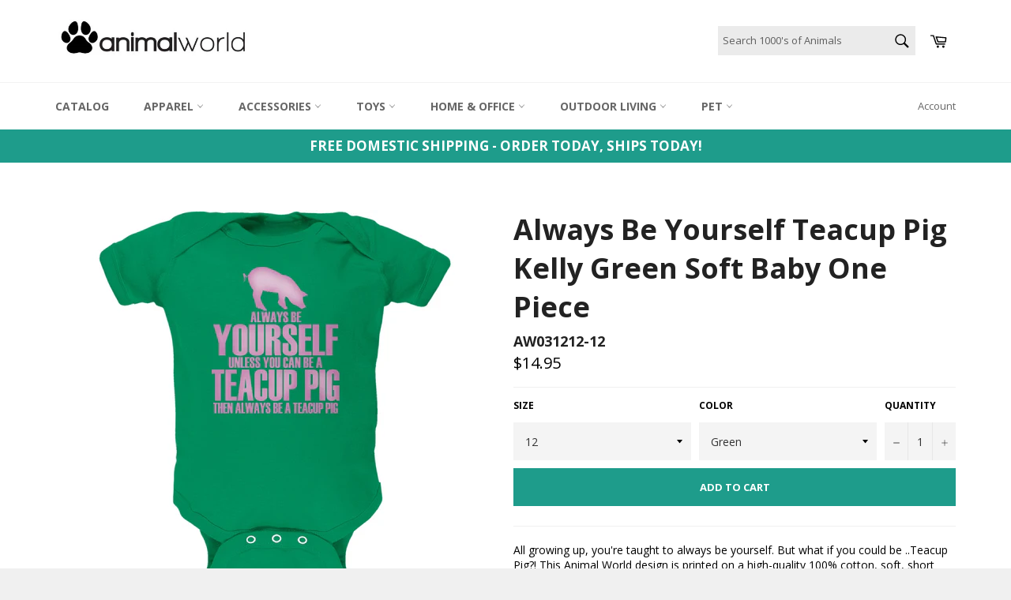

--- FILE ---
content_type: text/html; charset=utf-8
request_url: https://animalworld.com/products/always-be-yourself-teacup-pig-kelly-green-soft-baby-one-piece
body_size: 22918
content:
<!doctype html>
<!--[if IE 9]> <html class="ie9 supports-no-js" lang="en"> <![endif]-->
<!--[if (gt IE 9)|!(IE)]><!--> <html class="supports-no-js" lang="en"> <!--<![endif]-->
<head>
  <meta lang="en">
  <meta charset="utf-8">
  <meta http-equiv="X-UA-Compatible" content="IE=edge,chrome=1">
  <meta name="viewport" content="width=device-width,initial-scale=1">
  <meta name="theme-color" content="#ffffff">
  <meta name="p:domain_verify" content="e4665b335a923427241eb6a3f2c4d1e3"/>
  <meta name="google-site-verification" content="ivl_WO2fB_3OH5TEZnBhspnCOUsiZ56pDLHxBavWiow" />
 

  
    <link rel="shortcut icon" href="//animalworld.com/cdn/shop/t/2/assets/favicon.png?v=90406076582550335171656516882" type="image/png" />
  

  <link rel="canonical" href="https://animalworld.com/products/always-be-yourself-teacup-pig-kelly-green-soft-baby-one-piece">
  <title>
  Always Be Yourself Teacup Pig Kelly Green Soft Baby One Piece - 12 month &ndash; AnimalWorld.com
  </title>

  
    <meta name="description" content="All growing up, you;re taught to always be yourself. But what if you could be a. . Teacup Pig? ! This Animal World design is printed on a high-quality 100% cott">
  

  <!-- /snippets/social-meta-tags.liquid -->


  <meta property="og:type" content="product">
  <meta property="og:title" content="Always Be Yourself Teacup Pig Kelly Green Soft Baby One Piece">
  
    <meta property="og:image" content="http://animalworld.com/cdn/shop/products/AW031212f_grande.jpg?v=1571610344">
    <meta property="og:image:secure_url" content="https://animalworld.com/cdn/shop/products/AW031212f_grande.jpg?v=1571610344">
  
  <meta property="og:description" content="All growing up, you&#39;re taught to always be yourself. But what if you could be ..Teacup Pig?! This Animal World design is printed on a high-quality 100% cotton, soft, short sleeve baby one piece with a snap closure.">
  <meta property="og:price:amount" content="14.95">
  <meta property="og:price:currency" content="USD">


  <meta property="og:url" content="https://animalworld.com/products/always-be-yourself-teacup-pig-kelly-green-soft-baby-one-piece">

<meta property="og:site_name" content="AnimalWorld.com">




  <meta name="twitter:card" content="summary">


  <meta name="twitter:title" content="Always Be Yourself Teacup Pig Kelly Green Soft Baby One Piece">
  <meta name="twitter:description" content="All growing up, you&#39;re taught to always be yourself. But what if you could be ..Teacup Pig?! This Animal World design is printed on a high-quality 100% cotton, soft, short sleeve baby one piece with a">
  <meta name="twitter:image" content="https://animalworld.com/cdn/shop/products/AW031212f_large.jpg?v=1571610344">
  <meta name="twitter:image:width" content="480">
  <meta name="twitter:image:height" content="480">



  <link href="//animalworld.com/cdn/shop/t/2/assets/theme.scss.css?v=3536646517568931661654519306" rel="stylesheet" type="text/css" media="all" />
  
  
  
  <link href="//fonts.googleapis.com/css?family=Open+Sans:400,700" rel="stylesheet" type="text/css" media="all" />


  



  <script>window.performance && window.performance.mark && window.performance.mark('shopify.content_for_header.start');</script><meta name="facebook-domain-verification" content="lrqbmqgvmsq974sugyn0b1tsfzs3em">
<meta name="facebook-domain-verification" content="u6of6uees27s1v4pa7hfvov9lotswv">
<meta id="shopify-digital-wallet" name="shopify-digital-wallet" content="/14944308/digital_wallets/dialog">
<meta name="shopify-checkout-api-token" content="0cc3111f923b5575c2607f856ac4745b">
<meta id="in-context-paypal-metadata" data-shop-id="14944308" data-venmo-supported="true" data-environment="production" data-locale="en_US" data-paypal-v4="true" data-currency="USD">
<link rel="alternate" type="application/json+oembed" href="https://animalworld.com/products/always-be-yourself-teacup-pig-kelly-green-soft-baby-one-piece.oembed">
<script async="async" src="/checkouts/internal/preloads.js?locale=en-US"></script>
<script id="shopify-features" type="application/json">{"accessToken":"0cc3111f923b5575c2607f856ac4745b","betas":["rich-media-storefront-analytics"],"domain":"animalworld.com","predictiveSearch":true,"shopId":14944308,"locale":"en"}</script>
<script>var Shopify = Shopify || {};
Shopify.shop = "animalworld-com.myshopify.com";
Shopify.locale = "en";
Shopify.currency = {"active":"USD","rate":"1.0"};
Shopify.country = "US";
Shopify.theme = {"name":"Animalworld Theme","id":67981701,"schema_name":null,"schema_version":null,"theme_store_id":775,"role":"main"};
Shopify.theme.handle = "null";
Shopify.theme.style = {"id":null,"handle":null};
Shopify.cdnHost = "animalworld.com/cdn";
Shopify.routes = Shopify.routes || {};
Shopify.routes.root = "/";</script>
<script type="module">!function(o){(o.Shopify=o.Shopify||{}).modules=!0}(window);</script>
<script>!function(o){function n(){var o=[];function n(){o.push(Array.prototype.slice.apply(arguments))}return n.q=o,n}var t=o.Shopify=o.Shopify||{};t.loadFeatures=n(),t.autoloadFeatures=n()}(window);</script>
<script id="shop-js-analytics" type="application/json">{"pageType":"product"}</script>
<script defer="defer" async type="module" src="//animalworld.com/cdn/shopifycloud/shop-js/modules/v2/client.init-shop-cart-sync_BdyHc3Nr.en.esm.js"></script>
<script defer="defer" async type="module" src="//animalworld.com/cdn/shopifycloud/shop-js/modules/v2/chunk.common_Daul8nwZ.esm.js"></script>
<script type="module">
  await import("//animalworld.com/cdn/shopifycloud/shop-js/modules/v2/client.init-shop-cart-sync_BdyHc3Nr.en.esm.js");
await import("//animalworld.com/cdn/shopifycloud/shop-js/modules/v2/chunk.common_Daul8nwZ.esm.js");

  window.Shopify.SignInWithShop?.initShopCartSync?.({"fedCMEnabled":true,"windoidEnabled":true});

</script>
<script id="__st">var __st={"a":14944308,"offset":-18000,"reqid":"7be291e2-482a-4f33-9aa9-7f625f261ae8-1768937360","pageurl":"animalworld.com\/products\/always-be-yourself-teacup-pig-kelly-green-soft-baby-one-piece","u":"767e910f7fde","p":"product","rtyp":"product","rid":7908820752};</script>
<script>window.ShopifyPaypalV4VisibilityTracking = true;</script>
<script id="captcha-bootstrap">!function(){'use strict';const t='contact',e='account',n='new_comment',o=[[t,t],['blogs',n],['comments',n],[t,'customer']],c=[[e,'customer_login'],[e,'guest_login'],[e,'recover_customer_password'],[e,'create_customer']],r=t=>t.map((([t,e])=>`form[action*='/${t}']:not([data-nocaptcha='true']) input[name='form_type'][value='${e}']`)).join(','),a=t=>()=>t?[...document.querySelectorAll(t)].map((t=>t.form)):[];function s(){const t=[...o],e=r(t);return a(e)}const i='password',u='form_key',d=['recaptcha-v3-token','g-recaptcha-response','h-captcha-response',i],f=()=>{try{return window.sessionStorage}catch{return}},m='__shopify_v',_=t=>t.elements[u];function p(t,e,n=!1){try{const o=window.sessionStorage,c=JSON.parse(o.getItem(e)),{data:r}=function(t){const{data:e,action:n}=t;return t[m]||n?{data:e,action:n}:{data:t,action:n}}(c);for(const[e,n]of Object.entries(r))t.elements[e]&&(t.elements[e].value=n);n&&o.removeItem(e)}catch(o){console.error('form repopulation failed',{error:o})}}const l='form_type',E='cptcha';function T(t){t.dataset[E]=!0}const w=window,h=w.document,L='Shopify',v='ce_forms',y='captcha';let A=!1;((t,e)=>{const n=(g='f06e6c50-85a8-45c8-87d0-21a2b65856fe',I='https://cdn.shopify.com/shopifycloud/storefront-forms-hcaptcha/ce_storefront_forms_captcha_hcaptcha.v1.5.2.iife.js',D={infoText:'Protected by hCaptcha',privacyText:'Privacy',termsText:'Terms'},(t,e,n)=>{const o=w[L][v],c=o.bindForm;if(c)return c(t,g,e,D).then(n);var r;o.q.push([[t,g,e,D],n]),r=I,A||(h.body.append(Object.assign(h.createElement('script'),{id:'captcha-provider',async:!0,src:r})),A=!0)});var g,I,D;w[L]=w[L]||{},w[L][v]=w[L][v]||{},w[L][v].q=[],w[L][y]=w[L][y]||{},w[L][y].protect=function(t,e){n(t,void 0,e),T(t)},Object.freeze(w[L][y]),function(t,e,n,w,h,L){const[v,y,A,g]=function(t,e,n){const i=e?o:[],u=t?c:[],d=[...i,...u],f=r(d),m=r(i),_=r(d.filter((([t,e])=>n.includes(e))));return[a(f),a(m),a(_),s()]}(w,h,L),I=t=>{const e=t.target;return e instanceof HTMLFormElement?e:e&&e.form},D=t=>v().includes(t);t.addEventListener('submit',(t=>{const e=I(t);if(!e)return;const n=D(e)&&!e.dataset.hcaptchaBound&&!e.dataset.recaptchaBound,o=_(e),c=g().includes(e)&&(!o||!o.value);(n||c)&&t.preventDefault(),c&&!n&&(function(t){try{if(!f())return;!function(t){const e=f();if(!e)return;const n=_(t);if(!n)return;const o=n.value;o&&e.removeItem(o)}(t);const e=Array.from(Array(32),(()=>Math.random().toString(36)[2])).join('');!function(t,e){_(t)||t.append(Object.assign(document.createElement('input'),{type:'hidden',name:u})),t.elements[u].value=e}(t,e),function(t,e){const n=f();if(!n)return;const o=[...t.querySelectorAll(`input[type='${i}']`)].map((({name:t})=>t)),c=[...d,...o],r={};for(const[a,s]of new FormData(t).entries())c.includes(a)||(r[a]=s);n.setItem(e,JSON.stringify({[m]:1,action:t.action,data:r}))}(t,e)}catch(e){console.error('failed to persist form',e)}}(e),e.submit())}));const S=(t,e)=>{t&&!t.dataset[E]&&(n(t,e.some((e=>e===t))),T(t))};for(const o of['focusin','change'])t.addEventListener(o,(t=>{const e=I(t);D(e)&&S(e,y())}));const B=e.get('form_key'),M=e.get(l),P=B&&M;t.addEventListener('DOMContentLoaded',(()=>{const t=y();if(P)for(const e of t)e.elements[l].value===M&&p(e,B);[...new Set([...A(),...v().filter((t=>'true'===t.dataset.shopifyCaptcha))])].forEach((e=>S(e,t)))}))}(h,new URLSearchParams(w.location.search),n,t,e,['guest_login'])})(!0,!0)}();</script>
<script integrity="sha256-4kQ18oKyAcykRKYeNunJcIwy7WH5gtpwJnB7kiuLZ1E=" data-source-attribution="shopify.loadfeatures" defer="defer" src="//animalworld.com/cdn/shopifycloud/storefront/assets/storefront/load_feature-a0a9edcb.js" crossorigin="anonymous"></script>
<script data-source-attribution="shopify.dynamic_checkout.dynamic.init">var Shopify=Shopify||{};Shopify.PaymentButton=Shopify.PaymentButton||{isStorefrontPortableWallets:!0,init:function(){window.Shopify.PaymentButton.init=function(){};var t=document.createElement("script");t.src="https://animalworld.com/cdn/shopifycloud/portable-wallets/latest/portable-wallets.en.js",t.type="module",document.head.appendChild(t)}};
</script>
<script data-source-attribution="shopify.dynamic_checkout.buyer_consent">
  function portableWalletsHideBuyerConsent(e){var t=document.getElementById("shopify-buyer-consent"),n=document.getElementById("shopify-subscription-policy-button");t&&n&&(t.classList.add("hidden"),t.setAttribute("aria-hidden","true"),n.removeEventListener("click",e))}function portableWalletsShowBuyerConsent(e){var t=document.getElementById("shopify-buyer-consent"),n=document.getElementById("shopify-subscription-policy-button");t&&n&&(t.classList.remove("hidden"),t.removeAttribute("aria-hidden"),n.addEventListener("click",e))}window.Shopify?.PaymentButton&&(window.Shopify.PaymentButton.hideBuyerConsent=portableWalletsHideBuyerConsent,window.Shopify.PaymentButton.showBuyerConsent=portableWalletsShowBuyerConsent);
</script>
<script data-source-attribution="shopify.dynamic_checkout.cart.bootstrap">document.addEventListener("DOMContentLoaded",(function(){function t(){return document.querySelector("shopify-accelerated-checkout-cart, shopify-accelerated-checkout")}if(t())Shopify.PaymentButton.init();else{new MutationObserver((function(e,n){t()&&(Shopify.PaymentButton.init(),n.disconnect())})).observe(document.body,{childList:!0,subtree:!0})}}));
</script>
<link id="shopify-accelerated-checkout-styles" rel="stylesheet" media="screen" href="https://animalworld.com/cdn/shopifycloud/portable-wallets/latest/accelerated-checkout-backwards-compat.css" crossorigin="anonymous">
<style id="shopify-accelerated-checkout-cart">
        #shopify-buyer-consent {
  margin-top: 1em;
  display: inline-block;
  width: 100%;
}

#shopify-buyer-consent.hidden {
  display: none;
}

#shopify-subscription-policy-button {
  background: none;
  border: none;
  padding: 0;
  text-decoration: underline;
  font-size: inherit;
  cursor: pointer;
}

#shopify-subscription-policy-button::before {
  box-shadow: none;
}

      </style>

<script>window.performance && window.performance.mark && window.performance.mark('shopify.content_for_header.end');</script>

  

  
  <!--- Begin Slick Slider Addon-- update on 1/6/2020 LMC>
  
  
  
  
  <!-- BeginConsistentCartAddon --><script src="//animalworld.com/cdn/shop/t/2/assets/consistent_cart_addon.min.js?v=32863327779343576371475265022" type="text/javascript"></script><script>Shopify.customer_logged_in = false ; Shopify.customer_email = "" ;Shopify.log_uuids = true;</script><!-- EndConsistentCartAddon -->


  

<script>
    
    
    
    
    var gsf_conversion_data = {page_type : 'product', event : 'view_item', data : {product_data : [{variant_id : 26078516688, product_id : 7908820752, name : "Always Be Yourself Teacup Pig Kelly Green Soft Baby One Piece", price : "14.95", currency : "USD", sku : "AW031212-12", brand : "AnimalWorld.com", variant : "12 / Green", category : "Baby One Piece"}], total_price : "14.95", shop_currency : "USD"}};
    
</script>
  
  <!-- Global site tag (gtag.js) - Google Analytics Added 12/30/20-->
<script async src="https://www.googletagmanager.com/gtag/js?id=G-EEYFHJZ07G"></script>
<script>
  window.dataLayer = window.dataLayer || [];
  function gtag(){dataLayer.push(arguments);}
  gtag('js', new Date());

  gtag('config', 'G-EEYFHJZ07G');
</script>
   <!-- End Global site tag (gtag.js) - Google Analytics -->
  
<link href="https://monorail-edge.shopifysvc.com" rel="dns-prefetch">
<script>(function(){if ("sendBeacon" in navigator && "performance" in window) {try {var session_token_from_headers = performance.getEntriesByType('navigation')[0].serverTiming.find(x => x.name == '_s').description;} catch {var session_token_from_headers = undefined;}var session_cookie_matches = document.cookie.match(/_shopify_s=([^;]*)/);var session_token_from_cookie = session_cookie_matches && session_cookie_matches.length === 2 ? session_cookie_matches[1] : "";var session_token = session_token_from_headers || session_token_from_cookie || "";function handle_abandonment_event(e) {var entries = performance.getEntries().filter(function(entry) {return /monorail-edge.shopifysvc.com/.test(entry.name);});if (!window.abandonment_tracked && entries.length === 0) {window.abandonment_tracked = true;var currentMs = Date.now();var navigation_start = performance.timing.navigationStart;var payload = {shop_id: 14944308,url: window.location.href,navigation_start,duration: currentMs - navigation_start,session_token,page_type: "product"};window.navigator.sendBeacon("https://monorail-edge.shopifysvc.com/v1/produce", JSON.stringify({schema_id: "online_store_buyer_site_abandonment/1.1",payload: payload,metadata: {event_created_at_ms: currentMs,event_sent_at_ms: currentMs}}));}}window.addEventListener('pagehide', handle_abandonment_event);}}());</script>
<script id="web-pixels-manager-setup">(function e(e,d,r,n,o){if(void 0===o&&(o={}),!Boolean(null===(a=null===(i=window.Shopify)||void 0===i?void 0:i.analytics)||void 0===a?void 0:a.replayQueue)){var i,a;window.Shopify=window.Shopify||{};var t=window.Shopify;t.analytics=t.analytics||{};var s=t.analytics;s.replayQueue=[],s.publish=function(e,d,r){return s.replayQueue.push([e,d,r]),!0};try{self.performance.mark("wpm:start")}catch(e){}var l=function(){var e={modern:/Edge?\/(1{2}[4-9]|1[2-9]\d|[2-9]\d{2}|\d{4,})\.\d+(\.\d+|)|Firefox\/(1{2}[4-9]|1[2-9]\d|[2-9]\d{2}|\d{4,})\.\d+(\.\d+|)|Chrom(ium|e)\/(9{2}|\d{3,})\.\d+(\.\d+|)|(Maci|X1{2}).+ Version\/(15\.\d+|(1[6-9]|[2-9]\d|\d{3,})\.\d+)([,.]\d+|)( \(\w+\)|)( Mobile\/\w+|) Safari\/|Chrome.+OPR\/(9{2}|\d{3,})\.\d+\.\d+|(CPU[ +]OS|iPhone[ +]OS|CPU[ +]iPhone|CPU IPhone OS|CPU iPad OS)[ +]+(15[._]\d+|(1[6-9]|[2-9]\d|\d{3,})[._]\d+)([._]\d+|)|Android:?[ /-](13[3-9]|1[4-9]\d|[2-9]\d{2}|\d{4,})(\.\d+|)(\.\d+|)|Android.+Firefox\/(13[5-9]|1[4-9]\d|[2-9]\d{2}|\d{4,})\.\d+(\.\d+|)|Android.+Chrom(ium|e)\/(13[3-9]|1[4-9]\d|[2-9]\d{2}|\d{4,})\.\d+(\.\d+|)|SamsungBrowser\/([2-9]\d|\d{3,})\.\d+/,legacy:/Edge?\/(1[6-9]|[2-9]\d|\d{3,})\.\d+(\.\d+|)|Firefox\/(5[4-9]|[6-9]\d|\d{3,})\.\d+(\.\d+|)|Chrom(ium|e)\/(5[1-9]|[6-9]\d|\d{3,})\.\d+(\.\d+|)([\d.]+$|.*Safari\/(?![\d.]+ Edge\/[\d.]+$))|(Maci|X1{2}).+ Version\/(10\.\d+|(1[1-9]|[2-9]\d|\d{3,})\.\d+)([,.]\d+|)( \(\w+\)|)( Mobile\/\w+|) Safari\/|Chrome.+OPR\/(3[89]|[4-9]\d|\d{3,})\.\d+\.\d+|(CPU[ +]OS|iPhone[ +]OS|CPU[ +]iPhone|CPU IPhone OS|CPU iPad OS)[ +]+(10[._]\d+|(1[1-9]|[2-9]\d|\d{3,})[._]\d+)([._]\d+|)|Android:?[ /-](13[3-9]|1[4-9]\d|[2-9]\d{2}|\d{4,})(\.\d+|)(\.\d+|)|Mobile Safari.+OPR\/([89]\d|\d{3,})\.\d+\.\d+|Android.+Firefox\/(13[5-9]|1[4-9]\d|[2-9]\d{2}|\d{4,})\.\d+(\.\d+|)|Android.+Chrom(ium|e)\/(13[3-9]|1[4-9]\d|[2-9]\d{2}|\d{4,})\.\d+(\.\d+|)|Android.+(UC? ?Browser|UCWEB|U3)[ /]?(15\.([5-9]|\d{2,})|(1[6-9]|[2-9]\d|\d{3,})\.\d+)\.\d+|SamsungBrowser\/(5\.\d+|([6-9]|\d{2,})\.\d+)|Android.+MQ{2}Browser\/(14(\.(9|\d{2,})|)|(1[5-9]|[2-9]\d|\d{3,})(\.\d+|))(\.\d+|)|K[Aa][Ii]OS\/(3\.\d+|([4-9]|\d{2,})\.\d+)(\.\d+|)/},d=e.modern,r=e.legacy,n=navigator.userAgent;return n.match(d)?"modern":n.match(r)?"legacy":"unknown"}(),u="modern"===l?"modern":"legacy",c=(null!=n?n:{modern:"",legacy:""})[u],f=function(e){return[e.baseUrl,"/wpm","/b",e.hashVersion,"modern"===e.buildTarget?"m":"l",".js"].join("")}({baseUrl:d,hashVersion:r,buildTarget:u}),m=function(e){var d=e.version,r=e.bundleTarget,n=e.surface,o=e.pageUrl,i=e.monorailEndpoint;return{emit:function(e){var a=e.status,t=e.errorMsg,s=(new Date).getTime(),l=JSON.stringify({metadata:{event_sent_at_ms:s},events:[{schema_id:"web_pixels_manager_load/3.1",payload:{version:d,bundle_target:r,page_url:o,status:a,surface:n,error_msg:t},metadata:{event_created_at_ms:s}}]});if(!i)return console&&console.warn&&console.warn("[Web Pixels Manager] No Monorail endpoint provided, skipping logging."),!1;try{return self.navigator.sendBeacon.bind(self.navigator)(i,l)}catch(e){}var u=new XMLHttpRequest;try{return u.open("POST",i,!0),u.setRequestHeader("Content-Type","text/plain"),u.send(l),!0}catch(e){return console&&console.warn&&console.warn("[Web Pixels Manager] Got an unhandled error while logging to Monorail."),!1}}}}({version:r,bundleTarget:l,surface:e.surface,pageUrl:self.location.href,monorailEndpoint:e.monorailEndpoint});try{o.browserTarget=l,function(e){var d=e.src,r=e.async,n=void 0===r||r,o=e.onload,i=e.onerror,a=e.sri,t=e.scriptDataAttributes,s=void 0===t?{}:t,l=document.createElement("script"),u=document.querySelector("head"),c=document.querySelector("body");if(l.async=n,l.src=d,a&&(l.integrity=a,l.crossOrigin="anonymous"),s)for(var f in s)if(Object.prototype.hasOwnProperty.call(s,f))try{l.dataset[f]=s[f]}catch(e){}if(o&&l.addEventListener("load",o),i&&l.addEventListener("error",i),u)u.appendChild(l);else{if(!c)throw new Error("Did not find a head or body element to append the script");c.appendChild(l)}}({src:f,async:!0,onload:function(){if(!function(){var e,d;return Boolean(null===(d=null===(e=window.Shopify)||void 0===e?void 0:e.analytics)||void 0===d?void 0:d.initialized)}()){var d=window.webPixelsManager.init(e)||void 0;if(d){var r=window.Shopify.analytics;r.replayQueue.forEach((function(e){var r=e[0],n=e[1],o=e[2];d.publishCustomEvent(r,n,o)})),r.replayQueue=[],r.publish=d.publishCustomEvent,r.visitor=d.visitor,r.initialized=!0}}},onerror:function(){return m.emit({status:"failed",errorMsg:"".concat(f," has failed to load")})},sri:function(e){var d=/^sha384-[A-Za-z0-9+/=]+$/;return"string"==typeof e&&d.test(e)}(c)?c:"",scriptDataAttributes:o}),m.emit({status:"loading"})}catch(e){m.emit({status:"failed",errorMsg:(null==e?void 0:e.message)||"Unknown error"})}}})({shopId: 14944308,storefrontBaseUrl: "https://animalworld.com",extensionsBaseUrl: "https://extensions.shopifycdn.com/cdn/shopifycloud/web-pixels-manager",monorailEndpoint: "https://monorail-edge.shopifysvc.com/unstable/produce_batch",surface: "storefront-renderer",enabledBetaFlags: ["2dca8a86"],webPixelsConfigList: [{"id":"123142340","configuration":"{\"pixel_id\":\"616153682704365\",\"pixel_type\":\"facebook_pixel\",\"metaapp_system_user_token\":\"-\"}","eventPayloadVersion":"v1","runtimeContext":"OPEN","scriptVersion":"ca16bc87fe92b6042fbaa3acc2fbdaa6","type":"APP","apiClientId":2329312,"privacyPurposes":["ANALYTICS","MARKETING","SALE_OF_DATA"],"dataSharingAdjustments":{"protectedCustomerApprovalScopes":["read_customer_address","read_customer_email","read_customer_name","read_customer_personal_data","read_customer_phone"]}},{"id":"106627268","eventPayloadVersion":"v1","runtimeContext":"LAX","scriptVersion":"1","type":"CUSTOM","privacyPurposes":["ANALYTICS"],"name":"Google Analytics tag (migrated)"},{"id":"shopify-app-pixel","configuration":"{}","eventPayloadVersion":"v1","runtimeContext":"STRICT","scriptVersion":"0450","apiClientId":"shopify-pixel","type":"APP","privacyPurposes":["ANALYTICS","MARKETING"]},{"id":"shopify-custom-pixel","eventPayloadVersion":"v1","runtimeContext":"LAX","scriptVersion":"0450","apiClientId":"shopify-pixel","type":"CUSTOM","privacyPurposes":["ANALYTICS","MARKETING"]}],isMerchantRequest: false,initData: {"shop":{"name":"AnimalWorld.com","paymentSettings":{"currencyCode":"USD"},"myshopifyDomain":"animalworld-com.myshopify.com","countryCode":"US","storefrontUrl":"https:\/\/animalworld.com"},"customer":null,"cart":null,"checkout":null,"productVariants":[{"price":{"amount":14.95,"currencyCode":"USD"},"product":{"title":"Always Be Yourself Teacup Pig Kelly Green Soft Baby One Piece","vendor":"AnimalWorld.com","id":"7908820752","untranslatedTitle":"Always Be Yourself Teacup Pig Kelly Green Soft Baby One Piece","url":"\/products\/always-be-yourself-teacup-pig-kelly-green-soft-baby-one-piece","type":"Baby One Piece"},"id":"26078516688","image":{"src":"\/\/animalworld.com\/cdn\/shop\/products\/AW031212f.jpg?v=1571610344"},"sku":"AW031212-12","title":"12 \/ Green","untranslatedTitle":"12 \/ Green"},{"price":{"amount":14.95,"currencyCode":"USD"},"product":{"title":"Always Be Yourself Teacup Pig Kelly Green Soft Baby One Piece","vendor":"AnimalWorld.com","id":"7908820752","untranslatedTitle":"Always Be Yourself Teacup Pig Kelly Green Soft Baby One Piece","url":"\/products\/always-be-yourself-teacup-pig-kelly-green-soft-baby-one-piece","type":"Baby One Piece"},"id":"26078516752","image":{"src":"\/\/animalworld.com\/cdn\/shop\/products\/AW031212f.jpg?v=1571610344"},"sku":"AW031212-18","title":"18 \/ Green","untranslatedTitle":"18 \/ Green"},{"price":{"amount":14.95,"currencyCode":"USD"},"product":{"title":"Always Be Yourself Teacup Pig Kelly Green Soft Baby One Piece","vendor":"AnimalWorld.com","id":"7908820752","untranslatedTitle":"Always Be Yourself Teacup Pig Kelly Green Soft Baby One Piece","url":"\/products\/always-be-yourself-teacup-pig-kelly-green-soft-baby-one-piece","type":"Baby One Piece"},"id":"26078516816","image":{"src":"\/\/animalworld.com\/cdn\/shop\/products\/AW031212f.jpg?v=1571610344"},"sku":"AW031212-24","title":"18-24M \/ Green","untranslatedTitle":"18-24M \/ Green"},{"price":{"amount":14.95,"currencyCode":"USD"},"product":{"title":"Always Be Yourself Teacup Pig Kelly Green Soft Baby One Piece","vendor":"AnimalWorld.com","id":"7908820752","untranslatedTitle":"Always Be Yourself Teacup Pig Kelly Green Soft Baby One Piece","url":"\/products\/always-be-yourself-teacup-pig-kelly-green-soft-baby-one-piece","type":"Baby One Piece"},"id":"26078516880","image":{"src":"\/\/animalworld.com\/cdn\/shop\/products\/AW031212f.jpg?v=1571610344"},"sku":"AW031212-3","title":"3 \/ Green","untranslatedTitle":"3 \/ Green"},{"price":{"amount":14.95,"currencyCode":"USD"},"product":{"title":"Always Be Yourself Teacup Pig Kelly Green Soft Baby One Piece","vendor":"AnimalWorld.com","id":"7908820752","untranslatedTitle":"Always Be Yourself Teacup Pig Kelly Green Soft Baby One Piece","url":"\/products\/always-be-yourself-teacup-pig-kelly-green-soft-baby-one-piece","type":"Baby One Piece"},"id":"26078516944","image":{"src":"\/\/animalworld.com\/cdn\/shop\/products\/AW031212f.jpg?v=1571610344"},"sku":"AW031212-6","title":"6 \/ Green","untranslatedTitle":"6 \/ Green"}],"purchasingCompany":null},},"https://animalworld.com/cdn","fcfee988w5aeb613cpc8e4bc33m6693e112",{"modern":"","legacy":""},{"shopId":"14944308","storefrontBaseUrl":"https:\/\/animalworld.com","extensionBaseUrl":"https:\/\/extensions.shopifycdn.com\/cdn\/shopifycloud\/web-pixels-manager","surface":"storefront-renderer","enabledBetaFlags":"[\"2dca8a86\"]","isMerchantRequest":"false","hashVersion":"fcfee988w5aeb613cpc8e4bc33m6693e112","publish":"custom","events":"[[\"page_viewed\",{}],[\"product_viewed\",{\"productVariant\":{\"price\":{\"amount\":14.95,\"currencyCode\":\"USD\"},\"product\":{\"title\":\"Always Be Yourself Teacup Pig Kelly Green Soft Baby One Piece\",\"vendor\":\"AnimalWorld.com\",\"id\":\"7908820752\",\"untranslatedTitle\":\"Always Be Yourself Teacup Pig Kelly Green Soft Baby One Piece\",\"url\":\"\/products\/always-be-yourself-teacup-pig-kelly-green-soft-baby-one-piece\",\"type\":\"Baby One Piece\"},\"id\":\"26078516688\",\"image\":{\"src\":\"\/\/animalworld.com\/cdn\/shop\/products\/AW031212f.jpg?v=1571610344\"},\"sku\":\"AW031212-12\",\"title\":\"12 \/ Green\",\"untranslatedTitle\":\"12 \/ Green\"}}]]"});</script><script>
  window.ShopifyAnalytics = window.ShopifyAnalytics || {};
  window.ShopifyAnalytics.meta = window.ShopifyAnalytics.meta || {};
  window.ShopifyAnalytics.meta.currency = 'USD';
  var meta = {"product":{"id":7908820752,"gid":"gid:\/\/shopify\/Product\/7908820752","vendor":"AnimalWorld.com","type":"Baby One Piece","handle":"always-be-yourself-teacup-pig-kelly-green-soft-baby-one-piece","variants":[{"id":26078516688,"price":1495,"name":"Always Be Yourself Teacup Pig Kelly Green Soft Baby One Piece - 12 \/ Green","public_title":"12 \/ Green","sku":"AW031212-12"},{"id":26078516752,"price":1495,"name":"Always Be Yourself Teacup Pig Kelly Green Soft Baby One Piece - 18 \/ Green","public_title":"18 \/ Green","sku":"AW031212-18"},{"id":26078516816,"price":1495,"name":"Always Be Yourself Teacup Pig Kelly Green Soft Baby One Piece - 18-24M \/ Green","public_title":"18-24M \/ Green","sku":"AW031212-24"},{"id":26078516880,"price":1495,"name":"Always Be Yourself Teacup Pig Kelly Green Soft Baby One Piece - 3 \/ Green","public_title":"3 \/ Green","sku":"AW031212-3"},{"id":26078516944,"price":1495,"name":"Always Be Yourself Teacup Pig Kelly Green Soft Baby One Piece - 6 \/ Green","public_title":"6 \/ Green","sku":"AW031212-6"}],"remote":false},"page":{"pageType":"product","resourceType":"product","resourceId":7908820752,"requestId":"7be291e2-482a-4f33-9aa9-7f625f261ae8-1768937360"}};
  for (var attr in meta) {
    window.ShopifyAnalytics.meta[attr] = meta[attr];
  }
</script>
<script class="analytics">
  (function () {
    var customDocumentWrite = function(content) {
      var jquery = null;

      if (window.jQuery) {
        jquery = window.jQuery;
      } else if (window.Checkout && window.Checkout.$) {
        jquery = window.Checkout.$;
      }

      if (jquery) {
        jquery('body').append(content);
      }
    };

    var hasLoggedConversion = function(token) {
      if (token) {
        return document.cookie.indexOf('loggedConversion=' + token) !== -1;
      }
      return false;
    }

    var setCookieIfConversion = function(token) {
      if (token) {
        var twoMonthsFromNow = new Date(Date.now());
        twoMonthsFromNow.setMonth(twoMonthsFromNow.getMonth() + 2);

        document.cookie = 'loggedConversion=' + token + '; expires=' + twoMonthsFromNow;
      }
    }

    var trekkie = window.ShopifyAnalytics.lib = window.trekkie = window.trekkie || [];
    if (trekkie.integrations) {
      return;
    }
    trekkie.methods = [
      'identify',
      'page',
      'ready',
      'track',
      'trackForm',
      'trackLink'
    ];
    trekkie.factory = function(method) {
      return function() {
        var args = Array.prototype.slice.call(arguments);
        args.unshift(method);
        trekkie.push(args);
        return trekkie;
      };
    };
    for (var i = 0; i < trekkie.methods.length; i++) {
      var key = trekkie.methods[i];
      trekkie[key] = trekkie.factory(key);
    }
    trekkie.load = function(config) {
      trekkie.config = config || {};
      trekkie.config.initialDocumentCookie = document.cookie;
      var first = document.getElementsByTagName('script')[0];
      var script = document.createElement('script');
      script.type = 'text/javascript';
      script.onerror = function(e) {
        var scriptFallback = document.createElement('script');
        scriptFallback.type = 'text/javascript';
        scriptFallback.onerror = function(error) {
                var Monorail = {
      produce: function produce(monorailDomain, schemaId, payload) {
        var currentMs = new Date().getTime();
        var event = {
          schema_id: schemaId,
          payload: payload,
          metadata: {
            event_created_at_ms: currentMs,
            event_sent_at_ms: currentMs
          }
        };
        return Monorail.sendRequest("https://" + monorailDomain + "/v1/produce", JSON.stringify(event));
      },
      sendRequest: function sendRequest(endpointUrl, payload) {
        // Try the sendBeacon API
        if (window && window.navigator && typeof window.navigator.sendBeacon === 'function' && typeof window.Blob === 'function' && !Monorail.isIos12()) {
          var blobData = new window.Blob([payload], {
            type: 'text/plain'
          });

          if (window.navigator.sendBeacon(endpointUrl, blobData)) {
            return true;
          } // sendBeacon was not successful

        } // XHR beacon

        var xhr = new XMLHttpRequest();

        try {
          xhr.open('POST', endpointUrl);
          xhr.setRequestHeader('Content-Type', 'text/plain');
          xhr.send(payload);
        } catch (e) {
          console.log(e);
        }

        return false;
      },
      isIos12: function isIos12() {
        return window.navigator.userAgent.lastIndexOf('iPhone; CPU iPhone OS 12_') !== -1 || window.navigator.userAgent.lastIndexOf('iPad; CPU OS 12_') !== -1;
      }
    };
    Monorail.produce('monorail-edge.shopifysvc.com',
      'trekkie_storefront_load_errors/1.1',
      {shop_id: 14944308,
      theme_id: 67981701,
      app_name: "storefront",
      context_url: window.location.href,
      source_url: "//animalworld.com/cdn/s/trekkie.storefront.cd680fe47e6c39ca5d5df5f0a32d569bc48c0f27.min.js"});

        };
        scriptFallback.async = true;
        scriptFallback.src = '//animalworld.com/cdn/s/trekkie.storefront.cd680fe47e6c39ca5d5df5f0a32d569bc48c0f27.min.js';
        first.parentNode.insertBefore(scriptFallback, first);
      };
      script.async = true;
      script.src = '//animalworld.com/cdn/s/trekkie.storefront.cd680fe47e6c39ca5d5df5f0a32d569bc48c0f27.min.js';
      first.parentNode.insertBefore(script, first);
    };
    trekkie.load(
      {"Trekkie":{"appName":"storefront","development":false,"defaultAttributes":{"shopId":14944308,"isMerchantRequest":null,"themeId":67981701,"themeCityHash":"7186387104737019232","contentLanguage":"en","currency":"USD","eventMetadataId":"b9074be2-0a5c-4dbb-81ed-680afe612624"},"isServerSideCookieWritingEnabled":true,"monorailRegion":"shop_domain","enabledBetaFlags":["65f19447"]},"Session Attribution":{},"S2S":{"facebookCapiEnabled":true,"source":"trekkie-storefront-renderer","apiClientId":580111}}
    );

    var loaded = false;
    trekkie.ready(function() {
      if (loaded) return;
      loaded = true;

      window.ShopifyAnalytics.lib = window.trekkie;

      var originalDocumentWrite = document.write;
      document.write = customDocumentWrite;
      try { window.ShopifyAnalytics.merchantGoogleAnalytics.call(this); } catch(error) {};
      document.write = originalDocumentWrite;

      window.ShopifyAnalytics.lib.page(null,{"pageType":"product","resourceType":"product","resourceId":7908820752,"requestId":"7be291e2-482a-4f33-9aa9-7f625f261ae8-1768937360","shopifyEmitted":true});

      var match = window.location.pathname.match(/checkouts\/(.+)\/(thank_you|post_purchase)/)
      var token = match? match[1]: undefined;
      if (!hasLoggedConversion(token)) {
        setCookieIfConversion(token);
        window.ShopifyAnalytics.lib.track("Viewed Product",{"currency":"USD","variantId":26078516688,"productId":7908820752,"productGid":"gid:\/\/shopify\/Product\/7908820752","name":"Always Be Yourself Teacup Pig Kelly Green Soft Baby One Piece - 12 \/ Green","price":"14.95","sku":"AW031212-12","brand":"AnimalWorld.com","variant":"12 \/ Green","category":"Baby One Piece","nonInteraction":true,"remote":false},undefined,undefined,{"shopifyEmitted":true});
      window.ShopifyAnalytics.lib.track("monorail:\/\/trekkie_storefront_viewed_product\/1.1",{"currency":"USD","variantId":26078516688,"productId":7908820752,"productGid":"gid:\/\/shopify\/Product\/7908820752","name":"Always Be Yourself Teacup Pig Kelly Green Soft Baby One Piece - 12 \/ Green","price":"14.95","sku":"AW031212-12","brand":"AnimalWorld.com","variant":"12 \/ Green","category":"Baby One Piece","nonInteraction":true,"remote":false,"referer":"https:\/\/animalworld.com\/products\/always-be-yourself-teacup-pig-kelly-green-soft-baby-one-piece"});
      }
    });


        var eventsListenerScript = document.createElement('script');
        eventsListenerScript.async = true;
        eventsListenerScript.src = "//animalworld.com/cdn/shopifycloud/storefront/assets/shop_events_listener-3da45d37.js";
        document.getElementsByTagName('head')[0].appendChild(eventsListenerScript);

})();</script>
  <script>
  if (!window.ga || (window.ga && typeof window.ga !== 'function')) {
    window.ga = function ga() {
      (window.ga.q = window.ga.q || []).push(arguments);
      if (window.Shopify && window.Shopify.analytics && typeof window.Shopify.analytics.publish === 'function') {
        window.Shopify.analytics.publish("ga_stub_called", {}, {sendTo: "google_osp_migration"});
      }
      console.error("Shopify's Google Analytics stub called with:", Array.from(arguments), "\nSee https://help.shopify.com/manual/promoting-marketing/pixels/pixel-migration#google for more information.");
    };
    if (window.Shopify && window.Shopify.analytics && typeof window.Shopify.analytics.publish === 'function') {
      window.Shopify.analytics.publish("ga_stub_initialized", {}, {sendTo: "google_osp_migration"});
    }
  }
</script>
<script
  defer
  src="https://animalworld.com/cdn/shopifycloud/perf-kit/shopify-perf-kit-3.0.4.min.js"
  data-application="storefront-renderer"
  data-shop-id="14944308"
  data-render-region="gcp-us-central1"
  data-page-type="product"
  data-theme-instance-id="67981701"
  data-theme-name=""
  data-theme-version=""
  data-monorail-region="shop_domain"
  data-resource-timing-sampling-rate="10"
  data-shs="true"
  data-shs-beacon="true"
  data-shs-export-with-fetch="true"
  data-shs-logs-sample-rate="1"
  data-shs-beacon-endpoint="https://animalworld.com/api/collect"
></script>
</head>






<body id="always-be-yourself-teacup-pig-kelly-green-soft-baby-one-piece-12-month" class="template-product" >

            
              <!-- "snippets/socialshopwave-helper.liquid" was not rendered, the associated app was uninstalled -->
            

  <a class="in-page-link visually-hidden skip-link" href="#MainContent">Skip to content</a>

  <div id="NavDrawer" class="drawer drawer--left">
    <div class="drawer__inner">
      <form action="/search" method="get" class="drawer__search" role="search">
        
        <input type="search" name="q" placeholder="  Search 1000&#39;s of Animals" aria-label="  Search 1000&#39;s of Animals" class="drawer__search-input">

        <button type="submit" class="text-link drawer__search-submit">
          <svg aria-hidden="true" focusable="false" role="presentation" viewBox="0 0 32 32" class="icon icon-search"><path fill="#444" d="M21.839 18.771a10.012 10.012 0 0 0 1.57-5.39c0-5.548-4.493-10.048-10.034-10.048-5.548 0-10.041 4.499-10.041 10.048s4.493 10.048 10.034 10.048c2.012 0 3.886-.594 5.456-1.61l.455-.317 7.165 7.165 2.223-2.263-7.158-7.165.33-.468zM18.995 7.767c1.498 1.498 2.322 3.49 2.322 5.608s-.825 4.11-2.322 5.608c-1.498 1.498-3.49 2.322-5.608 2.322s-4.11-.825-5.608-2.322c-1.498-1.498-2.322-3.49-2.322-5.608s.825-4.11 2.322-5.608c1.498-1.498 3.49-2.322 5.608-2.322s4.11.825 5.608 2.322z"/></svg>
          <span class="icon__fallback-text">Search</span>
        </button>
      </form>
      <ul class="drawer__nav">
        
          
          
            <li class="drawer__nav-item">
              <a href="/collections/all" class="drawer__nav-link">Catalog</a>
            </li>
          
        
          
          
            <li class="drawer__nav-item">
              <div class="drawer__nav-has-sublist">
                <a href="/collections/apparel" class="drawer__nav-link" id="DrawerLabel-apparel">Apparel</a>
                <div class="drawer__nav-toggle">
                  <button type="button" data-aria-controls="DrawerLinklist-apparel" class="text-link drawer__nav-toggle-btn drawer__meganav-toggle">
                    <span class="drawer__nav-toggle--open">
                      <svg aria-hidden="true" focusable="false" role="presentation" viewBox="0 0 22 21" class="icon icon-plus"><path d="M12 11.5h9.5v-2H12V0h-2v9.5H.5v2H10V21h2v-9.5z" fill="#000" fill-rule="evenodd"/></svg>
                      <span class="icon__fallback-text">Expand menu</span>
                    </span>
                    <span class="drawer__nav-toggle--close">
                      <svg aria-hidden="true" focusable="false" role="presentation" viewBox="0 0 22 3" class="icon icon-minus"><path fill="#000" d="M21.5.5v2H.5v-2z" fill-rule="evenodd"/></svg>
                      <span class="icon__fallback-text">Collapse menu</span>
                    </span>
                  </button>
                </div>
              </div>

              <div class="meganav meganav--drawer" id="DrawerLinklist-apparel" aria-labelledby="DrawerLabel-apparel" role="navigation">
                <ul class="meganav__nav">
                  
















<div class="grid grid--no-gutters meganav__scroller meganav__scroller--has-list">
  
    <div class="grid__item meganav__list one-fifth">

      

      

      
        
        

        

        <li>
          
          
          
          

          <a href="/collections/t-shirts" class="meganav__link">T-Shirts</a>
        </li>

        
        
          
          
        
          
          
        
          
          
        
          
          
        
          
          
        
      
        
        

        

        <li>
          
          
          
          

          <a href="/collections/women" class="meganav__link">Women&#39;s</a>
        </li>

        
        
          
          
        
          
          
        
          
          
        
          
          
        
          
          
        
      
        
        

        

        <li>
          
          
          
          

          <a href="/collections/sweatshirts" class="meganav__link">Hoodies &amp; Sweatshirts</a>
        </li>

        
        
          
          
        
          
          
        
          
          
        
          
          
        
          
          
        
      
        
        

        

        <li>
          
          
          
          

          <a href="/collections/socks-undies" class="meganav__link">Socks &amp; Underwear</a>
        </li>

        
        
          
          
        
          
          
        
          
          
        
          
          
        
          
          
        
      
        
        

        

        <li>
          
          
          
          

          <a href="/collections/baby-kids" class="meganav__link">Baby &amp; Kids</a>
        </li>

        
        
          
          
        
          
          
        
          
          
        
          
          
        
          
          
        
      
    </div>
  

  
</div>

                </ul>
              </div>
            </li>
          
        
          
          
            <li class="drawer__nav-item">
              <div class="drawer__nav-has-sublist">
                <a href="/collections/accessories" class="drawer__nav-link" id="DrawerLabel-accessories">Accessories</a>
                <div class="drawer__nav-toggle">
                  <button type="button" data-aria-controls="DrawerLinklist-accessories" class="text-link drawer__nav-toggle-btn drawer__meganav-toggle">
                    <span class="drawer__nav-toggle--open">
                      <svg aria-hidden="true" focusable="false" role="presentation" viewBox="0 0 22 21" class="icon icon-plus"><path d="M12 11.5h9.5v-2H12V0h-2v9.5H.5v2H10V21h2v-9.5z" fill="#000" fill-rule="evenodd"/></svg>
                      <span class="icon__fallback-text">Expand menu</span>
                    </span>
                    <span class="drawer__nav-toggle--close">
                      <svg aria-hidden="true" focusable="false" role="presentation" viewBox="0 0 22 3" class="icon icon-minus"><path fill="#000" d="M21.5.5v2H.5v-2z" fill-rule="evenodd"/></svg>
                      <span class="icon__fallback-text">Collapse menu</span>
                    </span>
                  </button>
                </div>
              </div>

              <div class="meganav meganav--drawer" id="DrawerLinklist-accessories" aria-labelledby="DrawerLabel-accessories" role="navigation">
                <ul class="meganav__nav">
                  
















<div class="grid grid--no-gutters meganav__scroller meganav__scroller--has-list">
  
    <div class="grid__item meganav__list one-fifth">

      

      

      
        
        

        

        <li>
          
          
          
          

          <a href="/collections/belts-buckles" class="meganav__link">Belts &amp; Buckles</a>
        </li>

        
        
          
          
        
          
          
        
          
          
        
          
          
        
          
          
        
      
        
        

        

        <li>
          
          
          
          

          <a href="/collections/hats" class="meganav__link">Hats</a>
        </li>

        
        
          
          
        
          
          
        
          
          
        
          
          
        
          
          
        
      
        
        

        

        <li>
          
          
          
          

          <a href="/collections/jewelry" class="meganav__link">Jewelry</a>
        </li>

        
        
          
          
        
          
          
        
          
          
        
          
          
        
          
          
        
      
        
        

        

        <li>
          
          
          
          

          <a href="/collections/watches" class="meganav__link">Watches</a>
        </li>

        
        
          
          
        
          
          
        
          
          
        
          
          
        
          
          
        
      
        
        

        

        <li>
          
          
          
          

          <a href="/collections/bags-backpacks" class="meganav__link">Bags &amp; Backpacks</a>
        </li>

        
        
          
          
        
          
          
        
          
          
        
          
          
        
          
          
        
      
        
        

        

        <li>
          
          
          
          

          <a href="/collections/tech" class="meganav__link">Tech</a>
        </li>

        
        
          
          
        
          
          
        
          
          
        
          
          
        
          
          
        
      
    </div>
  

  
</div>

                </ul>
              </div>
            </li>
          
        
          
          
            <li class="drawer__nav-item">
              <div class="drawer__nav-has-sublist">
                <a href="/collections/animal-toys" class="drawer__nav-link" id="DrawerLabel-toys">Toys</a>
                <div class="drawer__nav-toggle">
                  <button type="button" data-aria-controls="DrawerLinklist-toys" class="text-link drawer__nav-toggle-btn drawer__meganav-toggle">
                    <span class="drawer__nav-toggle--open">
                      <svg aria-hidden="true" focusable="false" role="presentation" viewBox="0 0 22 21" class="icon icon-plus"><path d="M12 11.5h9.5v-2H12V0h-2v9.5H.5v2H10V21h2v-9.5z" fill="#000" fill-rule="evenodd"/></svg>
                      <span class="icon__fallback-text">Expand menu</span>
                    </span>
                    <span class="drawer__nav-toggle--close">
                      <svg aria-hidden="true" focusable="false" role="presentation" viewBox="0 0 22 3" class="icon icon-minus"><path fill="#000" d="M21.5.5v2H.5v-2z" fill-rule="evenodd"/></svg>
                      <span class="icon__fallback-text">Collapse menu</span>
                    </span>
                  </button>
                </div>
              </div>

              <div class="meganav meganav--drawer" id="DrawerLinklist-toys" aria-labelledby="DrawerLabel-toys" role="navigation">
                <ul class="meganav__nav">
                  
















<div class="grid grid--no-gutters meganav__scroller meganav__scroller--has-list">
  
    <div class="grid__item meganav__list one-fifth">

      

      

      
        
        

        

        <li>
          
          
          
          

          <a href="/collections/board-games-cards-puzzles" class="meganav__link">Board Games, Cards &amp; Puzzles</a>
        </li>

        
        
          
          
        
          
          
        
          
          
        
          
          
        
          
          
        
      
        
        

        

        <li>
          
          
          
          

          <a href="/collections/figurines" class="meganav__link">Figurines</a>
        </li>

        
        
          
          
        
          
          
        
          
          
        
          
          
        
          
          
        
      
        
        

        

        <li>
          
          
          
          

          <a href="/collections/books-toys" class="meganav__link">Books</a>
        </li>

        
        
          
          
        
          
          
        
          
          
        
          
          
        
          
          
        
      
        
        

        

        <li>
          
          
          
          

          <a href="/collections/plush" class="meganav__link">Plush</a>
        </li>

        
        
          
          
        
          
          
        
          
          
        
          
          
        
          
          
        
      
    </div>
  

  
</div>

                </ul>
              </div>
            </li>
          
        
          
          
            <li class="drawer__nav-item">
              <div class="drawer__nav-has-sublist">
                <a href="/collections/home-office" class="drawer__nav-link" id="DrawerLabel-home-office">Home & Office</a>
                <div class="drawer__nav-toggle">
                  <button type="button" data-aria-controls="DrawerLinklist-home-office" class="text-link drawer__nav-toggle-btn drawer__meganav-toggle">
                    <span class="drawer__nav-toggle--open">
                      <svg aria-hidden="true" focusable="false" role="presentation" viewBox="0 0 22 21" class="icon icon-plus"><path d="M12 11.5h9.5v-2H12V0h-2v9.5H.5v2H10V21h2v-9.5z" fill="#000" fill-rule="evenodd"/></svg>
                      <span class="icon__fallback-text">Expand menu</span>
                    </span>
                    <span class="drawer__nav-toggle--close">
                      <svg aria-hidden="true" focusable="false" role="presentation" viewBox="0 0 22 3" class="icon icon-minus"><path fill="#000" d="M21.5.5v2H.5v-2z" fill-rule="evenodd"/></svg>
                      <span class="icon__fallback-text">Collapse menu</span>
                    </span>
                  </button>
                </div>
              </div>

              <div class="meganav meganav--drawer" id="DrawerLinklist-home-office" aria-labelledby="DrawerLabel-home-office" role="navigation">
                <ul class="meganav__nav">
                  
















<div class="grid grid--no-gutters meganav__scroller meganav__scroller--has-list">
  
    <div class="grid__item meganav__list one-fifth">

      

      

      
        
        

        

        <li>
          
          
          
          

          <a href="/collections/mugs-cups-bowls" class="meganav__link">Mugs, Cups &amp; Bowls</a>
        </li>

        
        
          
          
        
          
          
        
          
          
        
          
          
        
          
          
        
      
        
        

        

        <li>
          
          
          
          

          <a href="/collections/glass-drinkware" class="meganav__link">Glass &amp; Drinkware</a>
        </li>

        
        
          
          
        
          
          
        
          
          
        
          
          
        
          
          
        
      
        
        

        

        <li>
          
          
          
          

          <a href="/collections/pillow-cases-blankets" class="meganav__link">Pillow Cases &amp; Blankets</a>
        </li>

        
        
          
          
        
          
          
        
          
          
        
          
          
        
          
          
        
      
        
        

        

        <li>
          
          
          
          

          <a href="/collections/bathroom" class="meganav__link">Bed &amp; Bath</a>
        </li>

        
        
          
          
        
          
          
        
          
          
        
          
          
        
          
          
        
      
        
        

        

        <li>
          
          
          
          

          <a href="/collections/coasters" class="meganav__link">Coasters</a>
        </li>

        
        
          
          
        
          
          
        
          
          
        
          
          
        
          
          
        
      
        
        

        

        <li>
          
          
          
          

          <a href="/collections/kitchen" class="meganav__link">Kitchen</a>
        </li>

        
        
          
          
        
          
          
        
          
          
        
          
          
        
          
          
        
      
    </div>
  

  
</div>

                </ul>
              </div>
            </li>
          
        
          
          
            <li class="drawer__nav-item">
              <div class="drawer__nav-has-sublist">
                <a href="/collections/outdoor-living" class="drawer__nav-link" id="DrawerLabel-outdoor-living">Outdoor Living</a>
                <div class="drawer__nav-toggle">
                  <button type="button" data-aria-controls="DrawerLinklist-outdoor-living" class="text-link drawer__nav-toggle-btn drawer__meganav-toggle">
                    <span class="drawer__nav-toggle--open">
                      <svg aria-hidden="true" focusable="false" role="presentation" viewBox="0 0 22 21" class="icon icon-plus"><path d="M12 11.5h9.5v-2H12V0h-2v9.5H.5v2H10V21h2v-9.5z" fill="#000" fill-rule="evenodd"/></svg>
                      <span class="icon__fallback-text">Expand menu</span>
                    </span>
                    <span class="drawer__nav-toggle--close">
                      <svg aria-hidden="true" focusable="false" role="presentation" viewBox="0 0 22 3" class="icon icon-minus"><path fill="#000" d="M21.5.5v2H.5v-2z" fill-rule="evenodd"/></svg>
                      <span class="icon__fallback-text">Collapse menu</span>
                    </span>
                  </button>
                </div>
              </div>

              <div class="meganav meganav--drawer" id="DrawerLinklist-outdoor-living" aria-labelledby="DrawerLabel-outdoor-living" role="navigation">
                <ul class="meganav__nav">
                  
















<div class="grid grid--no-gutters meganav__scroller meganav__scroller--has-list">
  
    <div class="grid__item meganav__list one-fifth">

      

      

      
        
        

        

        <li>
          
          
          
          

          <a href="/collections/flags" class="meganav__link">Flags</a>
        </li>

        
        
          
          
        
          
          
        
          
          
        
          
          
        
          
          
        
      
        
        

        

        <li>
          
          
          
          

          <a href="/collections/wind-chimes" class="meganav__link">Wind Chimes</a>
        </li>

        
        
          
          
        
          
          
        
          
          
        
          
          
        
          
          
        
      
        
        

        

        <li>
          
          
          
          

          <a href="/collections/mailbox-wraps" class="meganav__link">Mailbox Wraps</a>
        </li>

        
        
          
          
        
          
          
        
          
          
        
          
          
        
          
          
        
      
    </div>
  

  
</div>

                </ul>
              </div>
            </li>
          
        
          
          
            <li class="drawer__nav-item">
              <div class="drawer__nav-has-sublist">
                <a href="/collections/pet-supplies" class="drawer__nav-link" id="DrawerLabel-pet">Pet</a>
                <div class="drawer__nav-toggle">
                  <button type="button" data-aria-controls="DrawerLinklist-pet" class="text-link drawer__nav-toggle-btn drawer__meganav-toggle">
                    <span class="drawer__nav-toggle--open">
                      <svg aria-hidden="true" focusable="false" role="presentation" viewBox="0 0 22 21" class="icon icon-plus"><path d="M12 11.5h9.5v-2H12V0h-2v9.5H.5v2H10V21h2v-9.5z" fill="#000" fill-rule="evenodd"/></svg>
                      <span class="icon__fallback-text">Expand menu</span>
                    </span>
                    <span class="drawer__nav-toggle--close">
                      <svg aria-hidden="true" focusable="false" role="presentation" viewBox="0 0 22 3" class="icon icon-minus"><path fill="#000" d="M21.5.5v2H.5v-2z" fill-rule="evenodd"/></svg>
                      <span class="icon__fallback-text">Collapse menu</span>
                    </span>
                  </button>
                </div>
              </div>

              <div class="meganav meganav--drawer" id="DrawerLinklist-pet" aria-labelledby="DrawerLabel-pet" role="navigation">
                <ul class="meganav__nav">
                  
















<div class="grid grid--no-gutters meganav__scroller meganav__scroller--has-list">
  
    <div class="grid__item meganav__list one-fifth">

      

      

      
        
        

        

        <li>
          
          
          
          

          <a href="/collections/pet-clothes" class="meganav__link">Clothing</a>
        </li>

        
        
          
          
        
          
          
        
          
          
        
          
          
        
          
          
        
      
        
        

        

        <li>
          
          
          
          

          <a href="/collections/pet-toys" class="meganav__link">Toys</a>
        </li>

        
        
          
          
        
          
          
        
          
          
        
          
          
        
          
          
        
      
        
        

        

        <li>
          
          
          
          

          <a href="/collections/pet-collars-harnesses" class="meganav__link">Collars &amp; Harnesses</a>
        </li>

        
        
          
          
        
          
          
        
          
          
        
          
          
        
          
          
        
      
        
        

        

        <li>
          
          
          
          

          <a href="/collections/pet-accessories" class="meganav__link">Bowls &amp; Mats</a>
        </li>

        
        
          
          
        
          
          
        
          
          
        
          
          
        
          
          
        
      
    </div>
  

  
</div>

                </ul>
              </div>
            </li>
          
        

        
          
            <li class="drawer__nav-item">
              <a href="/account/login" class="drawer__nav-link">
                Account
              </a>
            </li>
          
        
      </ul>
    </div>
  </div>

  <div id="PageContainer" class="page-container is-moved-by-drawer">
    <header class="site-header" role="banner">
      <div class="site-header__upper page-width">
        <div class="grid grid--table">
          <div class="grid__item small--one-quarter medium-up--hide">
            <button type="button" class="text-link site-header__link js-drawer-open-left">
              <span class="site-header__menu-toggle--open">
                <svg aria-hidden="true" focusable="false" role="presentation" viewBox="0 0 32 32" class="icon icon-hamburger"><path fill="#444" d="M4.889 14.958h22.222v2.222H4.889v-2.222zM4.889 8.292h22.222v2.222H4.889V8.292zM4.889 21.625h22.222v2.222H4.889v-2.222z"/></svg>
              </span>
              <span class="site-header__menu-toggle--close">
                <svg aria-hidden="true" focusable="false" role="presentation" viewBox="0 0 32 32" class="icon icon-close"><path fill="#444" d="M25.313 8.55l-1.862-1.862-7.45 7.45-7.45-7.45L6.689 8.55l7.45 7.45-7.45 7.45 1.862 1.862 7.45-7.45 7.45 7.45 1.862-1.862-7.45-7.45z"/></svg>
              </span>
              <span class="icon__fallback-text">Site navigation</span>
            </button>
          </div>
          <div class="grid__item small--one-half medium-up--two-thirds small--text-center">
            
            
              <div class="site-header__logo h1" itemscope itemtype="https://schema.org/Organization">
            
              
                <a href="/" itemprop="url" class="site-header__logo-link">
                  <img src="//animalworld.com/cdn/shop/t/2/assets/logo.png?v=19813395439979384801656516739" alt="AnimalWorld.com" itemprop="logo">
                </a>
              
            
              </div>
            
          </div>

          <div class="grid__item small--one-quarter medium-up--one-third text-right">
            <div id="SiteNavSearchCart">
              <form action="/search" method="get" class="site-header__search small--hide" role="search">
                
                <div class="site-header__search-inner">
                  <label for="SiteNavSearch" class="visually-hidden">  Search 1000&#39;s of Animals</label>
                  <input type="search" name="q" id="SiteNavSearch" placeholder="  Search 1000&#39;s of Animals" aria-label="  Search 1000&#39;s of Animals" class="site-header__search-input">
                </div>

                <button type="submit" class="text-link site-header__link site-header__search-submit">
                  <svg aria-hidden="true" focusable="false" role="presentation" viewBox="0 0 32 32" class="icon icon-search"><path fill="#444" d="M21.839 18.771a10.012 10.012 0 0 0 1.57-5.39c0-5.548-4.493-10.048-10.034-10.048-5.548 0-10.041 4.499-10.041 10.048s4.493 10.048 10.034 10.048c2.012 0 3.886-.594 5.456-1.61l.455-.317 7.165 7.165 2.223-2.263-7.158-7.165.33-.468zM18.995 7.767c1.498 1.498 2.322 3.49 2.322 5.608s-.825 4.11-2.322 5.608c-1.498 1.498-3.49 2.322-5.608 2.322s-4.11-.825-5.608-2.322c-1.498-1.498-2.322-3.49-2.322-5.608s.825-4.11 2.322-5.608c1.498-1.498 3.49-2.322 5.608-2.322s4.11.825 5.608 2.322z"/></svg>
                  <span class="icon__fallback-text">Search</span>
                </button>
              </form>

              <a href="/cart" class="site-header__link site-header__cart">
                <svg aria-hidden="true" focusable="false" role="presentation" viewBox="0 0 31 32" class="icon icon-cart"><path d="M14.568 25.629c-1.222 0-2.111.889-2.111 2.111 0 1.111 1 2.111 2.111 2.111 1.222 0 2.111-.889 2.111-2.111s-.889-2.111-2.111-2.111zm10.22 0c-1.222 0-2.111.889-2.111 2.111 0 1.111 1 2.111 2.111 2.111 1.222 0 2.111-.889 2.111-2.111s-.889-2.111-2.111-2.111zm2.555-3.777H12.457L7.347 7.078c-.222-.333-.555-.667-1-.667H1.792c-.667 0-1.111.444-1.111 1s.444 1 1.111 1h3.777l5.11 14.885c.111.444.555.666 1 .666h15.663c.555 0 1.111-.444 1.111-1 0-.666-.555-1.111-1.111-1.111zm2.333-11.442l-18.44-1.555h-.111c-.555 0-.777.333-.667.889l3.222 9.22c.222.555.889 1 1.444 1h13.441c.555 0 1.111-.444 1.222-1l.778-7.443c.111-.555-.333-1.111-.889-1.111zm-2 7.443H15.568l-2.333-6.776 15.108 1.222-.666 5.554z"/></svg>
                <span class="icon__fallback-text">Cart</span>
                <span class="site-header__cart-indicator hide"></span>
              </a>
            </div>
          </div>
        </div>
      </div>

      <div id="StickNavWrapper">
        <div id="StickyBar" class="sticky">
          <nav class="nav-bar" role="navigation" id="StickyNav">
            <div class="page-width">
              <div class="grid grid--table">
                <div class="grid__item four-fifths" id="SiteNavParent">
                  <button type="button" class="hide text-link site-nav__link site-nav__link--compressed js-drawer-open-left" id="SiteNavCompressed">
                    <svg aria-hidden="true" focusable="false" role="presentation" viewBox="0 0 32 32" class="icon icon-hamburger"><path fill="#444" d="M4.889 14.958h22.222v2.222H4.889v-2.222zM4.889 8.292h22.222v2.222H4.889V8.292zM4.889 21.625h22.222v2.222H4.889v-2.222z"/></svg>
                    <span class="site-nav__link-menu-label">Menu</span>
                    <span class="icon__fallback-text">Site navigation</span>
                  </button>
                  <ul class="site-nav list--inline" id="SiteNav">
                    
                      
                      
                      
                      
                      
                      

                      
                        <li class="site-nav__item">
                          <a href="/collections/all" class="site-nav__link">Catalog</a>
                        </li>
                      
                    
                      
                      
                      
                      
                      
                      

                      
                        <li class="site-nav__item" aria-haspopup="true">
                          <a href="/collections/apparel" class="site-nav__link site-nav__meganav-toggle" id="SiteNavLabel-apparel" data-aria-controls="SiteNavLinklist-apparel">Apparel
                            <svg aria-hidden="true" focusable="false" role="presentation" viewBox="0 0 32 32" class="icon icon-arrow-down"><path fill="#444" d="M26.984 8.5l1.516 1.617L16 23.5 3.5 10.117 5.008 8.5 16 20.258z"/></svg>
                          </a>

                          <div class="site-nav__dropdown meganav" id="SiteNavLinklist-apparel" aria-labelledby="SiteNavLabel-apparel" role="navigation">
                            <ul class="meganav__nav page-width">
                              
















<div class="grid grid--no-gutters meganav__scroller--has-list">
  
    <div class="grid__item meganav__list one-fifth meganav__list--has-title">

      
        <h5 class="h1 meganav__title">Apparel</h5>
      

      
        <li>
          <a href="/collections/apparel" class="meganav__link">All</a>
        </li>
      

      
        
        

        

        <li>
          
          
          
          

          <a href="/collections/t-shirts" class="meganav__link">T-Shirts</a>
        </li>

        
        
          
          
        
          
          
        
          
          
        
          
          
        
          
          
        
      
        
        

        

        <li>
          
          
          
          

          <a href="/collections/women" class="meganav__link">Women&#39;s</a>
        </li>

        
        
          
          
        
          
          
        
          
          
        
          
          
        
          
          
        
      
        
        

        

        <li>
          
          
          
          

          <a href="/collections/sweatshirts" class="meganav__link">Hoodies &amp; Sweatshirts</a>
        </li>

        
        
          
          
        
          
          
        
          
          
        
          
          
        
          
          
        
      
        
        

        

        <li>
          
          
          
          

          <a href="/collections/socks-undies" class="meganav__link">Socks &amp; Underwear</a>
        </li>

        
        
          
          
        
          
          
        
          
          
        
          
          
        
          
          
        
      
        
        

        

        <li>
          
          
          
          

          <a href="/collections/baby-kids" class="meganav__link">Baby &amp; Kids</a>
        </li>

        
        
          
          
        
          
          
        
          
          
        
          
          
        
          
          
        
      
    </div>
  

  
    
      <div class="grid__item one-fifth meganav__product">
        <!-- /snippets/product-card.liquid -->



<a href="/collections/apparel/products/halloween-green-dragon-costume-all-over-adult-t-shirt" class="product-card">
  <div class="product-card__image-wrapper">
    <img src="//animalworld.com/cdn/shop/products/AW034289f_large.jpg?v=1571611769" alt="Halloween Green Dragon Costume All Over Adult T-Shirt" class="product-card__image">
  </div>
  <div class="product-card__info">
    

    <div class="product-card__name">Halloween Green Dragon Costume All Over Adult T-Shirt</div>

    
      <div class="product-card__price">
        
          
          
            
            From $26.95
          

        
      </div>
    
  </div>

  
  <div class="product-card__overlay">
    
    <span class="btn product-card__overlay-btn ">View</span>
  </div>
</a>

      </div>
    
      <div class="grid__item one-fifth meganav__product">
        <!-- /snippets/product-card.liquid -->



<a href="/collections/apparel/products/dog-dalmatian-costume-red-collar-all-over-adult-t-shirt" class="product-card">
  <div class="product-card__image-wrapper">
    <img src="//animalworld.com/cdn/shop/products/AW034244f_86da2764-4eec-4b52-ae62-ee666925eb2f_large.jpg?v=1631740189" alt="Halloween Costume Dalmatian with Red Collar All Over Mens Costume T Shirt - front view" class="product-card__image">
  </div>
  <div class="product-card__info">
    

    <div class="product-card__name">Halloween Costume Dalmatian with Red Collar All Over Mens Costume T Shirt</div>

    
      <div class="product-card__price">
        
          
          
            
            From $26.95
          

        
      </div>
    
  </div>

  
  <div class="product-card__overlay">
    
    <span class="btn product-card__overlay-btn ">View</span>
  </div>
</a>

      </div>
    
      <div class="grid__item one-fifth meganav__product">
        <!-- /snippets/product-card.liquid -->



<a href="/collections/apparel/products/always-be-yourself-octopus-black-youth-t-shirt" class="product-card">
  <div class="product-card__image-wrapper">
    <img src="//animalworld.com/cdn/shop/products/AW030952f_large.jpg?v=1571611294" alt="Always Be Yourself Octopus Black Youth T-Shirt" class="product-card__image">
  </div>
  <div class="product-card__info">
    

    <div class="product-card__name">Always Be Yourself Octopus Black Youth T-Shirt</div>

    
      <div class="product-card__price">
        
          
          
            <span class="visually-hidden">Regular price</span>
            $16.95
          

        
      </div>
    
  </div>

  
  <div class="product-card__overlay">
    
    <span class="btn product-card__overlay-btn ">View</span>
  </div>
</a>

      </div>
    
      <div class="grid__item one-fifth meganav__product">
        <!-- /snippets/product-card.liquid -->



<a href="/collections/apparel/products/rainbow-vomit-cat-purple-adult-t-shirt" class="product-card">
  <div class="product-card__image-wrapper">
    <img src="//animalworld.com/cdn/shop/products/AW034767f_large.jpg?v=1571610140" alt="Rainbow Vomit Cat Adult T-Shirt" class="product-card__image">
  </div>
  <div class="product-card__info">
    

    <div class="product-card__name">Rainbow Vomit Cat Adult T-Shirt</div>

    
      <div class="product-card__price">
        
          
          
            
            From $14.95
          

        
      </div>
    
  </div>

  
  <div class="product-card__overlay">
    
    <span class="btn product-card__overlay-btn ">View</span>
  </div>
</a>

      </div>
    
  
</div>

                            </ul>
                          </div>
                        </li>
                      
                    
                      
                      
                      
                      
                      
                      

                      
                        <li class="site-nav__item" aria-haspopup="true">
                          <a href="/collections/accessories" class="site-nav__link site-nav__meganav-toggle" id="SiteNavLabel-accessories" data-aria-controls="SiteNavLinklist-accessories">Accessories
                            <svg aria-hidden="true" focusable="false" role="presentation" viewBox="0 0 32 32" class="icon icon-arrow-down"><path fill="#444" d="M26.984 8.5l1.516 1.617L16 23.5 3.5 10.117 5.008 8.5 16 20.258z"/></svg>
                          </a>

                          <div class="site-nav__dropdown meganav" id="SiteNavLinklist-accessories" aria-labelledby="SiteNavLabel-accessories" role="navigation">
                            <ul class="meganav__nav page-width">
                              
















<div class="grid grid--no-gutters meganav__scroller--has-list">
  
    <div class="grid__item meganav__list one-fifth meganav__list--has-title">

      
        <h5 class="h1 meganav__title">Accessories</h5>
      

      
        <li>
          <a href="/collections/accessories" class="meganav__link">All</a>
        </li>
      

      
        
        

        

        <li>
          
          
          
          

          <a href="/collections/belts-buckles" class="meganav__link">Belts &amp; Buckles</a>
        </li>

        
        
          
          
        
          
          
        
          
          
        
          
          
        
          
          
        
      
        
        

        

        <li>
          
          
          
          

          <a href="/collections/hats" class="meganav__link">Hats</a>
        </li>

        
        
          
          
        
          
          
        
          
          
        
          
          
        
          
          
        
      
        
        

        

        <li>
          
          
          
          

          <a href="/collections/jewelry" class="meganav__link">Jewelry</a>
        </li>

        
        
          
          
        
          
          
        
          
          
        
          
          
        
          
          
        
      
        
        

        

        <li>
          
          
          
          

          <a href="/collections/watches" class="meganav__link">Watches</a>
        </li>

        
        
          
          
        
          
          
        
          
          
        
          
          
        
          
          
        
      
        
        

        

        <li>
          
          
          
          

          <a href="/collections/bags-backpacks" class="meganav__link">Bags &amp; Backpacks</a>
        </li>

        
        
          
          
        
          
          
        
          
          
        
          
          
        
          
          
        
      
        
        

        

        <li>
          
          
          
          

          <a href="/collections/tech" class="meganav__link">Tech</a>
        </li>

        
        
          
          
            
          
        
          
          
        
          
          
        
          
          
        
          
          
        
      
    </div>
  

  
    
      <div class="grid__item one-fifth meganav__product">
        <!-- /snippets/product-card.liquid -->



<a href="/collections/apparel/products/summer-shark-beach-party-makeup-bag" class="product-card">
  <div class="product-card__image-wrapper">
    <img src="//animalworld.com/cdn/shop/products/00168411-MULf_08763788-d543-465a-954f-ab9c16b1531b_large.jpg?v=1599735384" alt="Summer Shark Beach Party Makeup Bag" class="product-card__image">
  </div>
  <div class="product-card__info">
    

    <div class="product-card__name">Summer Shark Beach Party Makeup Bag</div>

    
      <div class="product-card__price">
        
          
          
            <span class="visually-hidden">Regular price</span>
            $18.95
          

        
      </div>
    
  </div>

  
  <div class="product-card__overlay">
    
    <span class="btn product-card__overlay-btn ">View</span>
  </div>
</a>

      </div>
    
      <div class="grid__item one-fifth meganav__product">
        <!-- /snippets/product-card.liquid -->



<a href="/collections/apparel/products/cavalier-king-charles-spaniel-adjustable-baseball-cap-1" class="product-card">
  <div class="product-card__image-wrapper">
    <img src="//animalworld.com/cdn/shop/products/AW022109f_large.jpg?v=1571611997" alt="Cavalier King Charles Spaniel Adjustable Baseball Cap" class="product-card__image">
  </div>
  <div class="product-card__info">
    

    <div class="product-card__name">Cavalier King Charles Spaniel Adjustable Baseball Cap</div>

    
      <div class="product-card__price">
        
          
          
            <span class="visually-hidden">Regular price</span>
            $14.94
          

        
      </div>
    
  </div>

  
  <div class="product-card__overlay">
    
    <span class="btn product-card__overlay-btn ">View</span>
  </div>
</a>

      </div>
    
      <div class="grid__item one-fifth meganav__product">
        <!-- /snippets/product-card.liquid -->



<a href="/collections/apparel/products/yorkshire-terrier-adjustable-baseball-cap-1" class="product-card">
  <div class="product-card__image-wrapper">
    <img src="//animalworld.com/cdn/shop/products/AW022108f_large.jpg?v=1571611997" alt="Yorkshire Terrier Adjustable Baseball Cap" class="product-card__image">
  </div>
  <div class="product-card__info">
    

    <div class="product-card__name">Yorkshire Terrier Adjustable Baseball Cap</div>

    
      <div class="product-card__price">
        
          
          
            <span class="visually-hidden">Regular price</span>
            $18.95
          

        
      </div>
    
  </div>

  
  <div class="product-card__overlay">
    
    <span class="btn product-card__overlay-btn ">View</span>
  </div>
</a>

      </div>
    
      <div class="grid__item one-fifth meganav__product">
        <!-- /snippets/product-card.liquid -->



<a href="/collections/apparel/products/bullmastiff-adjustable-baseball-cap" class="product-card">
  <div class="product-card__image-wrapper">
    <img src="//animalworld.com/cdn/shop/products/AW022107_large.jpg?v=1628085717" alt="Bullmastiff Adjustable Baseball Cap" class="product-card__image">
  </div>
  <div class="product-card__info">
    

    <div class="product-card__name">Bullmastiff Adjustable Baseball Cap</div>

    
      <div class="product-card__price">
        
          
          
            <span class="visually-hidden">Regular price</span>
            <s class="product-card__regular-price">$32.95</s>

            <span class="visually-hidden">Sale price</span>
            $14.94
          

        
      </div>
    
  </div>

  
    
    <div class="product-tag product-tag--absolute" aria-hidden="true">
      Sale
    </div>
  
  <div class="product-card__overlay">
    
    <span class="btn product-card__overlay-btn ">View</span>
  </div>
</a>

      </div>
    
  
</div>

                            </ul>
                          </div>
                        </li>
                      
                    
                      
                      
                      
                      
                      
                      

                      
                        <li class="site-nav__item" aria-haspopup="true">
                          <a href="/collections/animal-toys" class="site-nav__link site-nav__meganav-toggle" id="SiteNavLabel-toys" data-aria-controls="SiteNavLinklist-toys">Toys
                            <svg aria-hidden="true" focusable="false" role="presentation" viewBox="0 0 32 32" class="icon icon-arrow-down"><path fill="#444" d="M26.984 8.5l1.516 1.617L16 23.5 3.5 10.117 5.008 8.5 16 20.258z"/></svg>
                          </a>

                          <div class="site-nav__dropdown meganav" id="SiteNavLinklist-toys" aria-labelledby="SiteNavLabel-toys" role="navigation">
                            <ul class="meganav__nav page-width">
                              
















<div class="grid grid--no-gutters meganav__scroller--has-list">
  
    <div class="grid__item meganav__list one-fifth meganav__list--has-title">

      
        <h5 class="h1 meganav__title">Toys</h5>
      

      
        <li>
          <a href="/collections/animal-toys" class="meganav__link">All</a>
        </li>
      

      
        
        

        

        <li>
          
          
          
          

          <a href="/collections/board-games-cards-puzzles" class="meganav__link">Board Games, Cards &amp; Puzzles</a>
        </li>

        
        
          
          
        
          
          
        
          
          
        
          
          
        
          
          
        
      
        
        

        

        <li>
          
          
          
          

          <a href="/collections/figurines" class="meganav__link">Figurines</a>
        </li>

        
        
          
          
        
          
          
        
          
          
        
          
          
        
          
          
        
      
        
        

        

        <li>
          
          
          
          

          <a href="/collections/books-toys" class="meganav__link">Books</a>
        </li>

        
        
          
          
        
          
          
        
          
          
        
          
          
        
          
          
        
      
        
        

        

        <li>
          
          
          
          

          <a href="/collections/plush" class="meganav__link">Plush</a>
        </li>

        
        
          
          
        
          
          
        
          
          
        
          
          
        
          
          
        
      
    </div>
  

  
    
      <div class="grid__item one-fifth meganav__product">
        <!-- /snippets/product-card.liquid -->



<a href="/collections/apparel/products/calypso-the-chihuahua-figurine" class="product-card">
  <div class="product-card__image-wrapper">
    <img src="//animalworld.com/cdn/shop/products/AW023139f_large.jpg?v=1571611118" alt="Calypso the Chihuahua Figurine" class="product-card__image">
  </div>
  <div class="product-card__info">
    

    <div class="product-card__name">Calypso the Chihuahua Figurine</div>

    
      <div class="product-card__price">
        
          
          
            <span class="visually-hidden">Regular price</span>
            $14.94
          

        
      </div>
    
  </div>

  
  <div class="product-card__overlay">
    
    <span class="btn product-card__overlay-btn ">View</span>
  </div>
</a>

      </div>
    
      <div class="grid__item one-fifth meganav__product">
        <!-- /snippets/product-card.liquid -->



<a href="/collections/apparel/products/cat-body-handcrafted-beaded-sculpture" class="product-card">
  <div class="product-card__image-wrapper">
    <img src="//animalworld.com/cdn/shop/products/AW012151f_large.jpg?v=1571610507" alt="Cat Body Handcrafted Beaded Sculpture" class="product-card__image">
  </div>
  <div class="product-card__info">
    

    <div class="product-card__name">Cat Body Handcrafted Beaded Sculpture</div>

    
      <div class="product-card__price">
        
          
          
            <span class="visually-hidden">Regular price</span>
            $34.94
          

        
      </div>
    
  </div>

  
  <div class="product-card__overlay">
    
    <span class="btn product-card__overlay-btn ">View</span>
  </div>
</a>

      </div>
    
      <div class="grid__item one-fifth meganav__product">
        <!-- /snippets/product-card.liquid -->



<a href="/collections/apparel/products/resting-colt-wooden-figurine" class="product-card">
  <div class="product-card__image-wrapper">
    <img src="//animalworld.com/cdn/shop/products/AW021756f_large.jpg?v=1571611994" alt="Resting Colt Wooden Figurine" class="product-card__image">
  </div>
  <div class="product-card__info">
    

    <div class="product-card__name">Resting Colt Wooden Figurine</div>

    
      <div class="product-card__price">
        
          
          
            <span class="visually-hidden">Regular price</span>
            $12.94
          

        
      </div>
    
  </div>

  
  <div class="product-card__overlay">
    
    <span class="btn product-card__overlay-btn ">View</span>
  </div>
</a>

      </div>
    
      <div class="grid__item one-fifth meganav__product">
        <!-- /snippets/product-card.liquid -->



<a href="/collections/apparel/products/peacock-body-with-large-feathers-metal-figurine" class="product-card">
  <div class="product-card__image-wrapper">
    <img src="//animalworld.com/cdn/shop/products/AW012580_large.jpg?v=1605208788" alt="Peacock Body With Large Feathers Metal Figurine" class="product-card__image">
  </div>
  <div class="product-card__info">
    

    <div class="product-card__name">Peacock Body With Large Feathers Metal Figurine</div>

    
      <div class="product-card__price">
        
          
          
            <span class="visually-hidden">Regular price</span>
            $28.95
          

        
      </div>
    
  </div>

  
  <div class="product-card__overlay">
    
    <span class="btn product-card__overlay-btn ">View</span>
  </div>
</a>

      </div>
    
  
</div>

                            </ul>
                          </div>
                        </li>
                      
                    
                      
                      
                      
                      
                      
                      

                      
                        <li class="site-nav__item" aria-haspopup="true">
                          <a href="/collections/home-office" class="site-nav__link site-nav__meganav-toggle" id="SiteNavLabel-home-office" data-aria-controls="SiteNavLinklist-home-office">Home & Office
                            <svg aria-hidden="true" focusable="false" role="presentation" viewBox="0 0 32 32" class="icon icon-arrow-down"><path fill="#444" d="M26.984 8.5l1.516 1.617L16 23.5 3.5 10.117 5.008 8.5 16 20.258z"/></svg>
                          </a>

                          <div class="site-nav__dropdown meganav" id="SiteNavLinklist-home-office" aria-labelledby="SiteNavLabel-home-office" role="navigation">
                            <ul class="meganav__nav page-width">
                              
















<div class="grid grid--no-gutters meganav__scroller--has-list">
  
    <div class="grid__item meganav__list one-fifth meganav__list--has-title">

      
        <h5 class="h1 meganav__title">Home & Office</h5>
      

      
        <li>
          <a href="/collections/home-office" class="meganav__link">All</a>
        </li>
      

      
        
        

        

        <li>
          
          
          
          

          <a href="/collections/mugs-cups-bowls" class="meganav__link">Mugs, Cups &amp; Bowls</a>
        </li>

        
        
          
          
        
          
          
        
          
          
        
          
          
        
          
          
        
      
        
        

        

        <li>
          
          
          
          

          <a href="/collections/glass-drinkware" class="meganav__link">Glass &amp; Drinkware</a>
        </li>

        
        
          
          
        
          
          
        
          
          
        
          
          
        
          
          
        
      
        
        

        

        <li>
          
          
          
          

          <a href="/collections/pillow-cases-blankets" class="meganav__link">Pillow Cases &amp; Blankets</a>
        </li>

        
        
          
          
        
          
          
        
          
          
        
          
          
        
          
          
        
      
        
        

        

        <li>
          
          
          
          

          <a href="/collections/bathroom" class="meganav__link">Bed &amp; Bath</a>
        </li>

        
        
          
          
        
          
          
        
          
          
        
          
          
        
          
          
        
      
        
        

        

        <li>
          
          
          
          

          <a href="/collections/coasters" class="meganav__link">Coasters</a>
        </li>

        
        
          
          
        
          
          
        
          
          
        
          
          
        
          
          
        
      
        
        

        

        <li>
          
          
          
          

          <a href="/collections/kitchen" class="meganav__link">Kitchen</a>
        </li>

        
        
          
          
            
          
        
          
          
        
          
          
        
          
          
        
          
          
        
      
    </div>
  

  
    
      <div class="grid__item one-fifth meganav__product">
        <!-- /snippets/product-card.liquid -->



<a href="/collections/apparel/products/kangaroo-stack-repeat-etched-white-wine-glass" class="product-card">
  <div class="product-card__image-wrapper">
    <img src="//animalworld.com/cdn/shop/products/00169381-CLGf_593a18c1-de03-4085-af20-dc1962b0e24e_large.jpg?v=1571612184" alt="Kangaroo Stack Repeat Etched White Wine Glass" class="product-card__image">
  </div>
  <div class="product-card__info">
    

    <div class="product-card__name">Kangaroo Stack Repeat Etched White Wine Glass</div>

    
      <div class="product-card__price">
        
          
          
            <span class="visually-hidden">Regular price</span>
            $19.95
          

        
      </div>
    
  </div>

  
  <div class="product-card__overlay">
    
    <span class="btn product-card__overlay-btn ">View</span>
  </div>
</a>

      </div>
    
      <div class="grid__item one-fifth meganav__product">
        <!-- /snippets/product-card.liquid -->



<a href="/collections/apparel/products/dolphins-splashing-hand-etched-mug" class="product-card">
  <div class="product-card__image-wrapper">
    <img src="//animalworld.com/cdn/shop/products/AW015001f_large.jpg?v=1571610644" alt="Dolphins Splashing Hand-Etched Mug" class="product-card__image">
  </div>
  <div class="product-card__info">
    

    <div class="product-card__name">Dolphins Splashing Hand-Etched Mug</div>

    
      <div class="product-card__price">
        
          
          
            <span class="visually-hidden">Regular price</span>
            $25.95
          

        
      </div>
    
  </div>

  
  <div class="product-card__overlay">
    
    <span class="btn product-card__overlay-btn ">View</span>
  </div>
</a>

      </div>
    
      <div class="grid__item one-fifth meganav__product">
        <!-- /snippets/product-card.liquid -->



<a href="/collections/apparel/products/dino-timeline-white-ceramic-mug" class="product-card">
  <div class="product-card__image-wrapper">
    <img src="//animalworld.com/cdn/shop/products/AW014097f_large.jpg?v=1571610574" alt="Dino Timeline White Ceramic Mug" class="product-card__image">
  </div>
  <div class="product-card__info">
    

    <div class="product-card__name">Dino Timeline White Ceramic Mug</div>

    
      <div class="product-card__price">
        
          
          
            <span class="visually-hidden">Regular price</span>
            $15.95
          

        
      </div>
    
  </div>

  
  <div class="product-card__overlay">
    
    <span class="btn product-card__overlay-btn ">View</span>
  </div>
</a>

      </div>
    
      <div class="grid__item one-fifth meganav__product">
        <!-- /snippets/product-card.liquid -->



<a href="/collections/apparel/products/southern-wetlands-white-ceramic-mug" class="product-card">
  <div class="product-card__image-wrapper">
    <img src="//animalworld.com/cdn/shop/products/AW014073f_large.jpg?v=1571610574" alt="Southern Wetlands White Ceramic Mug" class="product-card__image">
  </div>
  <div class="product-card__info">
    

    <div class="product-card__name">Southern Wetlands White Ceramic Mug</div>

    
      <div class="product-card__price">
        
          
          
            <span class="visually-hidden">Regular price</span>
            $15.95
          

        
      </div>
    
  </div>

  
  <div class="product-card__overlay">
    
    <span class="btn product-card__overlay-btn ">View</span>
  </div>
</a>

      </div>
    
  
</div>

                            </ul>
                          </div>
                        </li>
                      
                    
                      
                      
                      
                      
                      
                      

                      
                        <li class="site-nav__item" aria-haspopup="true">
                          <a href="/collections/outdoor-living" class="site-nav__link site-nav__meganav-toggle" id="SiteNavLabel-outdoor-living" data-aria-controls="SiteNavLinklist-outdoor-living">Outdoor Living
                            <svg aria-hidden="true" focusable="false" role="presentation" viewBox="0 0 32 32" class="icon icon-arrow-down"><path fill="#444" d="M26.984 8.5l1.516 1.617L16 23.5 3.5 10.117 5.008 8.5 16 20.258z"/></svg>
                          </a>

                          <div class="site-nav__dropdown meganav" id="SiteNavLinklist-outdoor-living" aria-labelledby="SiteNavLabel-outdoor-living" role="navigation">
                            <ul class="meganav__nav page-width">
                              
















<div class="grid grid--no-gutters meganav__scroller--has-list">
  
    <div class="grid__item meganav__list one-fifth meganav__list--has-title">

      
        <h5 class="h1 meganav__title">Outdoor Living</h5>
      

      
        <li>
          <a href="/collections/outdoor-living" class="meganav__link">All</a>
        </li>
      

      
        
        

        

        <li>
          
          
          
          

          <a href="/collections/flags" class="meganav__link">Flags</a>
        </li>

        
        
          
          
        
          
          
        
          
          
        
          
          
        
          
          
        
      
        
        

        

        <li>
          
          
          
          

          <a href="/collections/wind-chimes" class="meganav__link">Wind Chimes</a>
        </li>

        
        
          
          
        
          
          
        
          
          
        
          
          
        
          
          
        
      
        
        

        

        <li>
          
          
          
          

          <a href="/collections/mailbox-wraps" class="meganav__link">Mailbox Wraps</a>
        </li>

        
        
          
          
        
          
          
        
          
          
        
          
          
        
          
          
        
      
    </div>
  

  
    
      <div class="grid__item one-fifth meganav__product">
        <!-- /snippets/product-card.liquid -->



<a href="/collections/apparel/products/cat-body-wind-chime" class="product-card">
  <div class="product-card__image-wrapper">
    <img src="//animalworld.com/cdn/shop/products/AW011939f_large.jpg?v=1571610501" alt="Cat Body Wind Chime" class="product-card__image">
  </div>
  <div class="product-card__info">
    

    <div class="product-card__name">Cat Body Wind Chime</div>

    
      <div class="product-card__price">
        
          
          
            <span class="visually-hidden">Regular price</span>
            $25.95
          

        
      </div>
    
  </div>

  
  <div class="product-card__overlay">
    
    <span class="btn product-card__overlay-btn ">View</span>
  </div>
</a>

      </div>
    
      <div class="grid__item one-fifth meganav__product">
        <!-- /snippets/product-card.liquid -->



<a href="/collections/apparel/products/polar-bear-peace-on-earth-12-x-18-garden-flag" class="product-card">
  <div class="product-card__image-wrapper">
    <img src="//animalworld.com/cdn/shop/products/AW011477f_large.jpg?v=1571610469" alt="Polar Bear Peace on Earth 12&quot; x 18&quot; Garden Flag" class="product-card__image">
  </div>
  <div class="product-card__info">
    

    <div class="product-card__name">Polar Bear Peace on Earth 12" x 18" Garden Flag</div>

    
      <div class="product-card__price">
        
          
          
            <span class="visually-hidden">Regular price</span>
            $32.95
          

        
      </div>
    
  </div>

  
  <div class="product-card__overlay">
    
    <span class="btn product-card__overlay-btn ">View</span>
  </div>
</a>

      </div>
    
      <div class="grid__item one-fifth meganav__product">
        <!-- /snippets/product-card.liquid -->



<a href="/collections/apparel/products/hummingbird-flying-wind-chime" class="product-card">
  <div class="product-card__image-wrapper">
    <img src="//animalworld.com/cdn/shop/products/AW011937f_large.jpg?v=1571610501" alt="Hummingbird Flying Wind Chime" class="product-card__image">
  </div>
  <div class="product-card__info">
    

    <div class="product-card__name">Hummingbird Flying Wind Chime</div>

    
      <div class="product-card__price">
        
          
          
            <span class="visually-hidden">Regular price</span>
            $16.94
          

        
      </div>
    
  </div>

  
  <div class="product-card__overlay">
    
    <span class="btn product-card__overlay-btn ">View</span>
  </div>
</a>

      </div>
    
      <div class="grid__item one-fifth meganav__product">
        <!-- /snippets/product-card.liquid -->



<a href="/collections/apparel/products/kitten-in-field-with-butterflies-mini-flag" class="product-card">
  <div class="product-card__image-wrapper">
    <img src="//animalworld.com/cdn/shop/products/AW010990f_large.jpg?v=1571610402" alt="Kitten in Field With Butterflies Mini Flag" class="product-card__image">
  </div>
  <div class="product-card__info">
    

    <div class="product-card__name">Kitten in Field With Butterflies Mini Flag</div>

    
      <div class="product-card__price">
        
          
          
            <span class="visually-hidden">Regular price</span>
            $12.94
          

        
      </div>
    
  </div>

  
  <div class="product-card__overlay">
    
    <span class="btn product-card__overlay-btn ">View</span>
  </div>
</a>

      </div>
    
  
</div>

                            </ul>
                          </div>
                        </li>
                      
                    
                      
                      
                      
                      
                      
                      

                      
                        <li class="site-nav__item" aria-haspopup="true">
                          <a href="/collections/pet-supplies" class="site-nav__link site-nav__meganav-toggle" id="SiteNavLabel-pet" data-aria-controls="SiteNavLinklist-pet">Pet
                            <svg aria-hidden="true" focusable="false" role="presentation" viewBox="0 0 32 32" class="icon icon-arrow-down"><path fill="#444" d="M26.984 8.5l1.516 1.617L16 23.5 3.5 10.117 5.008 8.5 16 20.258z"/></svg>
                          </a>

                          <div class="site-nav__dropdown meganav" id="SiteNavLinklist-pet" aria-labelledby="SiteNavLabel-pet" role="navigation">
                            <ul class="meganav__nav page-width">
                              
















<div class="grid grid--no-gutters meganav__scroller--has-list">
  
    <div class="grid__item meganav__list one-fifth meganav__list--has-title">

      
        <h5 class="h1 meganav__title">Pet</h5>
      

      
        <li>
          <a href="/collections/pet-supplies" class="meganav__link">All</a>
        </li>
      

      
        
        

        

        <li>
          
          
          
          

          <a href="/collections/pet-clothes" class="meganav__link">Clothing</a>
        </li>

        
        
          
          
        
          
          
        
          
          
        
          
          
        
          
          
        
      
        
        

        

        <li>
          
          
          
          

          <a href="/collections/pet-toys" class="meganav__link">Toys</a>
        </li>

        
        
          
          
        
          
          
        
          
          
        
          
          
        
          
          
        
      
        
        

        

        <li>
          
          
          
          

          <a href="/collections/pet-collars-harnesses" class="meganav__link">Collars &amp; Harnesses</a>
        </li>

        
        
          
          
        
          
          
        
          
          
        
          
          
        
          
          
        
      
        
        

        

        <li>
          
          
          
          

          <a href="/collections/pet-accessories" class="meganav__link">Bowls &amp; Mats</a>
        </li>

        
        
          
          
        
          
          
        
          
          
        
          
          
        
          
          
        
      
    </div>
  

  
    
      <div class="grid__item one-fifth meganav__product">
        <!-- /snippets/product-card.liquid -->



<a href="/collections/apparel/products/chicago-bulls-logo-dog-dish" class="product-card">
  <div class="product-card__image-wrapper">
    <img src="//animalworld.com/cdn/shop/products/AW019086f_large.jpg?v=1571610953" alt="Chicago Bulls - Logo Dog Dish" class="product-card__image">
  </div>
  <div class="product-card__info">
    

    <div class="product-card__name">Chicago Bulls - Logo Dog Dish</div>

    
      <div class="product-card__availability">
        Sold Out
      </div>
    
  </div>

  
  <div class="product-card__overlay">
    
    <span class="btn product-card__overlay-btn ">View</span>
  </div>
</a>

      </div>
    
      <div class="grid__item one-fifth meganav__product">
        <!-- /snippets/product-card.liquid -->



<a href="/collections/apparel/products/los-angeles-kings-logo-dog-dish" class="product-card">
  <div class="product-card__image-wrapper">
    <img src="//animalworld.com/cdn/shop/products/AW019080f_large.jpg?v=1571610953" alt="Los Angeles Kings - Logo Dog Dish" class="product-card__image">
  </div>
  <div class="product-card__info">
    

    <div class="product-card__name">Los Angeles Kings - Logo Dog Dish</div>

    
      <div class="product-card__price">
        
          
          
            <span class="visually-hidden">Regular price</span>
            $14.94
          

        
      </div>
    
  </div>

  
  <div class="product-card__overlay">
    
    <span class="btn product-card__overlay-btn ">View</span>
  </div>
</a>

      </div>
    
      <div class="grid__item one-fifth meganav__product">
        <!-- /snippets/product-card.liquid -->



<a href="/collections/apparel/products/sail-flags-dog-leash" class="product-card">
  <div class="product-card__image-wrapper">
    <img src="//animalworld.com/cdn/shop/products/AW019643f_large.jpg?v=1571610996" alt="Sail Flags Dog Leash" class="product-card__image">
  </div>
  <div class="product-card__info">
    

    <div class="product-card__name">Sail Flags Dog Leash</div>

    
      <div class="product-card__price">
        
          
          
            <span class="visually-hidden">Regular price</span>
            $24.77
          

        
      </div>
    
  </div>

  
  <div class="product-card__overlay">
    
    <span class="btn product-card__overlay-btn ">View</span>
  </div>
</a>

      </div>
    
      <div class="grid__item one-fifth meganav__product">
        <!-- /snippets/product-card.liquid -->



<a href="/collections/apparel/products/posey-dog-leash" class="product-card">
  <div class="product-card__image-wrapper">
    <img src="//animalworld.com/cdn/shop/products/AW019632f_large.jpg?v=1571611649" alt="Posey Dog Leash" class="product-card__image">
  </div>
  <div class="product-card__info">
    

    <div class="product-card__name">Posey Dog Leash</div>

    
      <div class="product-card__price">
        
          
          
            <span class="visually-hidden">Regular price</span>
            $24.77
          

        
      </div>
    
  </div>

  
  <div class="product-card__overlay">
    
    <span class="btn product-card__overlay-btn ">View</span>
  </div>
</a>

      </div>
    
  
</div>

                            </ul>
                          </div>
                        </li>
                      
                    
                  </ul>
                </div>
                <div class="grid__item one-fifth text-right">
                  <div class="sticky-only" id="StickyNavSearchCart"></div>
                  
                    <div class="customer-login-links sticky-hidden">
                      
                        <a href="/account/login" id="customer_login_link">Account</a>
                      
                    </div>
                  
                </div>                               
              </div>
            </div>
          </nav>
          <div id="NotificationSuccess" class="notification notification--success" aria-hidden="true">
            <div class="page-width notification__inner notification__inner--has-link">
              <a href="/cart" class="notification__link">
                <span class="notification__message">Item added to cart. <span>View cart and check out</span>.</span>
              </a>
              <button type="button" class="text-link notification__close">
                <svg aria-hidden="true" focusable="false" role="presentation" viewBox="0 0 32 32" class="icon icon-close"><path fill="#444" d="M25.313 8.55l-1.862-1.862-7.45 7.45-7.45-7.45L6.689 8.55l7.45 7.45-7.45 7.45 1.862 1.862 7.45-7.45 7.45 7.45 1.862-1.862-7.45-7.45z"/></svg>
                <span class="icon__fallback-text">Close</span>
              </button>
            </div>
          </div>
          <div id="NotificationError" class="notification notification--error" aria-hidden="true">
            <div class="page-width notification__inner">
              <span class="notification__message notification__message--error" aria-live="assertive" aria-atomic="true"></span>
              <button type="button" class="text-link notification__close">
                <svg aria-hidden="true" focusable="false" role="presentation" viewBox="0 0 32 32" class="icon icon-close"><path fill="#444" d="M25.313 8.55l-1.862-1.862-7.45 7.45-7.45-7.45L6.689 8.55l7.45 7.45-7.45 7.45 1.862 1.862 7.45-7.45 7.45 7.45 1.862-1.862-7.45-7.45z"/></svg>
                <span class="icon__fallback-text">Close</span>
              </button>
            </div>
          </div>
        </div>
      </div>
    </header>

    
      <div id="NotificationPromo" class="notification notification--promo">
        <div class="page-width notification__inner  notification__inner--has-link">
          
            <a href="https://animalworld.com/pages/shipping-information" class="notification__link">
              <span class="notification__message">FREE DOMESTIC SHIPPING - ORDER TODAY, SHIPS TODAY!</span>
            </a>
          
          <!-- <button type="button" class="text-link notification__close" id="NotificationPromoClose">
            <svg aria-hidden="true" focusable="false" role="presentation" viewBox="0 0 32 32" class="icon icon-close"><path fill="#444" d="M25.313 8.55l-1.862-1.862-7.45 7.45-7.45-7.45L6.689 8.55l7.45 7.45-7.45 7.45 1.862 1.862 7.45-7.45 7.45 7.45 1.862-1.862-7.45-7.45z"/></svg>
            <span class="icon__fallback-text">Close</span>
          </button> -->
        </div>
      </div>
    
    
    
    <main class="main-content " id="MainContent" role="main">
      <div class="page-width">
        <div itemscope itemtype="http://schema.org/Product">

  <meta itemprop="name" content="Always Be Yourself Teacup Pig Kelly Green Soft Baby One Piece">
  <meta itemprop="url" content="https://animalworld.com/products/always-be-yourself-teacup-pig-kelly-green-soft-baby-one-piece">
  <meta itemprop="image" content="//animalworld.com/cdn/shop/products/AW031212f_grande.jpg?v=1571610344">

  
  

  <div class="grid product-single">
    <div class="grid__item medium-up--one-half">
      <div class="photos">
        <div class="photos__item photos__item--main">
         <div class="product-single__photo" id="ProductPhoto">
            
            <a href="//animalworld.com/cdn/shop/products/AW031212f_1024x1024.jpg?v=1571610344" class="js-modal-open-product-modal" id="ProductPhotoLink">
              <img src="//animalworld.com/cdn/shop/products/AW031212f_large.jpg?v=1571610344" alt="Always Be Yourself Teacup Pig Kelly Green Soft Baby One Piece" id="ProductPhotoImg">
            </a> 
          </div>
        </div>
        
        
      </div>
    </div>

    <div class="grid__item medium-up--one-half" itemprop="offers" itemscope itemtype="http://schema.org/Offer">
      <div class="product-single__info-wrapper">
        <meta itemprop="priceCurrency" content="USD">
        <link itemprop="availability" href="http://schema.org/InStock">

        <div class="product-single__meta small--text-center">
          

          <h1 itemprop="name" class="product-single__title">Always Be Yourself Teacup Pig Kelly Green Soft Baby One Piece</h1>
          
          <h4 itemprop="name" class="product-single__title">AW031212-12</h4>          
          
          <span class="variant-sku"></span>

          <ul class="product-single__meta-list list--no-bullets list--inline">
            <li id="ProductSaleTag" class="hide">
              <div class="product-tag">
                Sale
              </div>
            </li>
            <li>
              
                <span class="visually-hidden">Regular price</span>
              
              <span id="ProductPrice" class="product-single__price" itemprop="price" content="14.95">
                $14.95
              </span>
            </li>
            
            
          </ul>

        </div>

        <hr>

        <form action="/cart/add" method="post" enctype="multipart/form-data" class="product-form" id="AddToCartForm">
          <select name="id" id="ProductSelect" class="product-form__variants">
            
              <option  selected="selected"  data-sku="AW031212-12" value="26078516688" >
                
                  12 / Green - $14.95 USD
                
              </option>
            
              <option  data-sku="AW031212-18" value="26078516752" >
                
                  18 / Green - $14.95 USD
                
              </option>
            
              <option  data-sku="AW031212-24" value="26078516816" >
                
                  18-24M / Green - $14.95 USD
                
              </option>
            
              <option  data-sku="AW031212-3" value="26078516880" >
                
                  3 / Green - $14.95 USD
                
              </option>
            
              <option  data-sku="AW031212-6" value="26078516944" >
                
                  6 / Green - $14.95 USD
                
              </option>
            
          </select>
          <div class="product-form__item product-form__item--quantity">
            <label for="Quantity">Quantity</label>
            <input type="number" id="Quantity" name="quantity" value="1" min="1" class="product-form__input">
          </div>
          <div class="product-form__item product-form__item--submit">
            <button type="submit" name="add" id="AddToCart" class="btn btn--full product-form__cart-submit">
              <span id="AddToCartText">Add to Cart</span>
            </button>
          </div>
        </form>

        <hr>

        <div class="rte product-single__description" itemprop="description">
          <p>All growing up, you're taught to always be yourself. But what if you could be ..Teacup Pig?! This Animal World design is printed on a high-quality 100% cotton, soft, short sleeve baby one piece with a snap closure.</p>
        </div>

        
          <hr>
          <!-- /snippets/social-sharing.liquid -->


<div class="social-sharing grid medium-up--grid--table" data-permalink="https://animalworld.com/products/always-be-yourself-teacup-pig-kelly-green-soft-baby-one-piece">
  
    <div class="grid__item medium-up--one-third medium-up--text-left">
      <span class="social-sharing__title">Share</span>
    </div>
  
  <div class="grid__item medium-up--two-thirds medium-up--text-right">
    
      <a target="_blank" href="//www.facebook.com/sharer.php?u=https://animalworld.com/products/always-be-yourself-teacup-pig-kelly-green-soft-baby-one-piece" class="social-sharing__link share-facebook" title="Share on Facebook">
        <svg aria-hidden="true" focusable="false" role="presentation" viewBox="0 0 32 32" class="icon icon-facebook"><path fill="#444" d="M18.222 11.556V8.91c0-1.194.264-1.799 2.118-1.799h2.326V2.667h-3.882c-4.757 0-6.326 2.181-6.326 5.924v2.965H9.333V16h3.125v13.333h5.764V16h3.917l.528-4.444h-4.444z"/></svg>
        <span class="share-title visually-hidden">Share on Facebook</span>
      </a>
    

    
      <a target="_blank" href="//twitter.com/share?text=Always%20Be%20Yourself%20Teacup%20Pig%20Kelly%20Green%20Soft%20Baby%20One%20Piece&amp;url=https://animalworld.com/products/always-be-yourself-teacup-pig-kelly-green-soft-baby-one-piece" class="social-sharing__link share-twitter" title="Tweet on Twitter">
        <svg aria-hidden="true" focusable="false" role="presentation" viewBox="0 0 32 32" class="icon icon-twitter"><path fill="#444" d="M30.75 6.844c-1.087.481-2.25.806-3.475.956a6.079 6.079 0 0 0 2.663-3.35 12.02 12.02 0 0 1-3.844 1.469A6.044 6.044 0 0 0 21.675 4a6.052 6.052 0 0 0-6.05 6.056c0 .475.05.938.156 1.381A17.147 17.147 0 0 1 3.306 5.106a6.068 6.068 0 0 0 1.881 8.088c-1-.025-1.938-.3-2.75-.756v.075a6.056 6.056 0 0 0 4.856 5.937 6.113 6.113 0 0 1-1.594.212c-.388 0-.769-.038-1.138-.113a6.06 6.06 0 0 0 5.656 4.206 12.132 12.132 0 0 1-8.963 2.507A16.91 16.91 0 0 0 10.516 28c11.144 0 17.231-9.231 17.231-17.238 0-.262-.006-.525-.019-.781a12.325 12.325 0 0 0 3.019-3.138z"/></svg>
        <span class="share-title visually-hidden">Tweet on Twitter</span>
      </a>
    

    

      
        <a target="_blank" href="//pinterest.com/pin/create/button/?url=https://animalworld.com/products/always-be-yourself-teacup-pig-kelly-green-soft-baby-one-piece&amp;media=//animalworld.com/cdn/shop/products/AW031212f_1024x1024.jpg?v=1571610344&amp;description=Always%20Be%20Yourself%20Teacup%20Pig%20Kelly%20Green%20Soft%20Baby%20One%20Piece" class="social-sharing__link share-pinterest" title="Pin on Pinterest">
          <svg aria-hidden="true" focusable="false" role="presentation" viewBox="0 0 32 32" class="icon icon-pinterest"><path fill="#444" d="M16 2C8.269 2 2 8.269 2 16c0 5.731 3.45 10.656 8.381 12.825-.037-.975-.006-2.15.244-3.212l1.8-7.631s-.45-.894-.45-2.213c0-2.075 1.2-3.625 2.7-3.625 1.275 0 1.887.956 1.887 2.1 0 1.281-.819 3.194-1.238 4.969-.35 1.488.744 2.694 2.212 2.694 2.65 0 4.438-3.406 4.438-7.444 0-3.069-2.069-5.362-5.825-5.362-4.244 0-6.894 3.169-6.894 6.706 0 1.219.363 2.081.925 2.744.256.306.294.431.2.781-.069.256-.219.875-.287 1.125-.094.356-.381.481-.7.35-1.956-.8-2.869-2.938-2.869-5.35 0-3.975 3.356-8.744 10.006-8.744 5.344 0 8.863 3.869 8.863 8.019 0 5.494-3.056 9.594-7.556 9.594-1.512 0-2.931-.819-3.419-1.744 0 0-.813 3.225-.988 3.85-.294 1.081-.875 2.156-1.406 3 1.256.369 2.588.575 3.969.575 7.731 0 14-6.269 14-14 .006-7.738-6.262-14.006-13.994-14.006z"/></svg>
          <span class="share-title visually-hidden">Pin on Pinterest</span>
        </a>
      

      
        <a target="_blank" href="//fancy.com/fancyit?ItemURL=https://animalworld.com/products/always-be-yourself-teacup-pig-kelly-green-soft-baby-one-piece&amp;Title=Always%20Be%20Yourself%20Teacup%20Pig%20Kelly%20Green%20Soft%20Baby%20One%20Piece&amp;Category=Other&amp;ImageURL=//animalworld.com/cdn/shop/products/AW031212f_1024x1024.jpg?v=1571610344" class="social-sharing__link share-fancy" title="Add to Fancy">
          <svg aria-hidden="true" focusable="false" role="presentation" viewBox="0 0 24 32" class="icon icon-fancy"><path fill="#444" d="M21.415 10.487q0-3.371-2.845-5.744t-6.832-2.374-6.814 2.374-2.827 5.744v10.837q0 .652.598 1.142t1.432.489h5.255v5.255q0 .834.689 1.413t1.667.58 1.685-.58.707-1.413v-5.255h5.291q.834 0 1.413-.489t.58-1.142V10.487z"/></svg>
          <span class="share-title visually-hidden">Add to Fancy</span>
        </a>
      

    

    
      <a target="_blank" href="//plus.google.com/share?url=https://animalworld.com/products/always-be-yourself-teacup-pig-kelly-green-soft-baby-one-piece" class="social-sharing__link share-google" title="+1 on Google Plus">
        <svg aria-hidden="true" focusable="false" role="presentation" viewBox="0 0 50 32" class="icon icon-google-plus"><path fill="#444" d="M17.828 14.171v4.389h7.259c-.293 1.883-2.194 5.522-7.259 5.522-4.37 0-7.936-3.621-7.936-8.082s3.566-8.082 7.936-8.082c2.487 0 4.151 1.061 5.102 1.975l3.474-3.346c-2.231-2.085-5.12-3.346-8.576-3.346-7.077 0-12.8 5.723-12.8 12.8s5.723 12.8 12.8 12.8c7.387 0 12.288-5.193 12.288-12.507 0-.841-.091-1.481-.201-2.121H17.828zM45.257 14.171H41.6v-3.657h-3.657v3.657h-3.657v3.657h3.657v3.657H41.6v-3.657h3.657z"/></svg>
        <span class="share-title visually-hidden">+1 on Google Plus</span>
      </a>
    
  </div>
</div>

        
      </div>
    </div>
  </div>
</div>

<script>
  // Override default values of shop.strings for each template.
  // Alternate product templates can change values of
  // add to cart button, sold out, and unavailable states here.
  window.productStrings = {
    addToCart: "Add to Cart",
    soldOut: "Sold Out",
    unavailable: "Unavailable"
  }

var selectCallback = function(variant, selector) {
	if (variant) {
  		$('.variant-sku').text(variant.sku);
		}
	else {
  		$('.variant-sku').empty();
	}  
};

</script>
<!-- Solution brought to you by Caroline Schnapp -->
<!-- See this: https://docs.shopify.com/support/your-store/products/can-i-recommend-related-products#finding-a-relevant-collecitons -->



























  
    
      
      
      






  
  
  

  

  

  

  

  <aside class="grid">
    <div class="grid__item">
      
      <header class="section-header">
        <h2 class="section-header__title">Other fine products</h1>
      </header>
      
      <div class="grid-uniform">
        
    
      
         
           
             <!-- /snippets/product-grid-item.liquid -->













<div class="grid__item large--one-quarter medium--one-third small--one-half">

  
  <a href="/collections/apparel/products/halloween-green-dragon-costume-all-over-adult-t-shirt" class="grid__image">
    <img src="//animalworld.com/cdn/shop/products/AW034289f_large.jpg?v=1571611769" alt="Halloween Green Dragon Costume All Over Adult T-Shirt">
  </a>

  <p class="h6">
    <a href="/collections/apparel/products/halloween-green-dragon-costume-all-over-adult-t-shirt">Halloween Green Dragon Costume All Over Adult T-Shirt</a>
  </p>
  <p>
    
    
      
        
        From $26.95
      
    
    
    
  </p>

</div>
             
             
           
        
      
    
      
         
           
             <!-- /snippets/product-grid-item.liquid -->













<div class="grid__item large--one-quarter medium--one-third small--one-half">

  
  <a href="/collections/apparel/products/dog-dalmatian-costume-red-collar-all-over-adult-t-shirt" class="grid__image">
    <img src="//animalworld.com/cdn/shop/products/AW034244f_86da2764-4eec-4b52-ae62-ee666925eb2f_large.jpg?v=1631740189" alt="Halloween Costume Dalmatian with Red Collar All Over Mens Costume T Shirt - front view">
  </a>

  <p class="h6">
    <a href="/collections/apparel/products/dog-dalmatian-costume-red-collar-all-over-adult-t-shirt">Halloween Costume Dalmatian with Red Collar All Over Mens Costume T Shirt</a>
  </p>
  <p>
    
    
      
        
        From $26.95
      
    
    
    
  </p>

</div>
             
             
           
        
      
    
      
         
           
             <!-- /snippets/product-grid-item.liquid -->













<div class="grid__item large--one-quarter medium--one-third small--one-half">

  
  <a href="/collections/apparel/products/always-be-yourself-octopus-black-youth-t-shirt" class="grid__image">
    <img src="//animalworld.com/cdn/shop/products/AW030952f_large.jpg?v=1571611294" alt="Always Be Yourself Octopus Black Youth T-Shirt">
  </a>

  <p class="h6">
    <a href="/collections/apparel/products/always-be-yourself-octopus-black-youth-t-shirt">Always Be Yourself Octopus Black Youth T-Shirt</a>
  </p>
  <p>
    
    
      
        $16.95
      
    
    
    
  </p>

</div>
             
             
           
        
      
    
      
         
           
             <!-- /snippets/product-grid-item.liquid -->













<div class="grid__item large--one-quarter medium--one-third small--one-half">

  
  <a href="/collections/apparel/products/rainbow-vomit-cat-purple-adult-t-shirt" class="grid__image">
    <img src="//animalworld.com/cdn/shop/products/AW034767f_large.jpg?v=1571610140" alt="Rainbow Vomit Cat Adult T-Shirt">
  </a>

  <p class="h6">
    <a href="/collections/apparel/products/rainbow-vomit-cat-purple-adult-t-shirt">Rainbow Vomit Cat Adult T-Shirt</a>
  </p>
  <p>
    
    
      
        
        From $14.95
      
    
    
    
  </p>

</div>
             
             
               
  
      </div>
    </div>
  </aside>

  
     

<script src="//animalworld.com/cdn/shop/t/2/assets/jquery.pick.js?v=127124007272543822841474922385" type="text/javascript"></script>
<script type="text/javascript" charset="utf-8">
//<![CDATA[
var howMany = ;
jQuery(function() {
  jQuery('.related-products > li').pick(howMany);
});
//]]>
</script>



  </div><!-- .page-width -->

  <div class="full-width full-width--return-link">
    <a href="/collections/apparel" class="h1 return-link">
      <svg aria-hidden="true" focusable="false" role="presentation" viewBox="0 0 32 32" class="icon icon-arrow-thin-left"><path fill="#444" d="M10.253 24.134c.269-.269.26-.694 0-.981l-5.764-6.458h24.705c.382 0 .694-.313.694-.694s-.313-.694-.694-.694H4.489l5.755-6.458c.252-.295.278-.703.009-.972s-.738-.286-.99-.009c0 0-6.875 7.552-6.944 7.639s-.208.243-.208.495.139.425.208.495 6.944 7.639 6.944 7.639a.716.716 0 0 0 .99 0z"/></svg>
      Back to Apparel
    </a>
  </div>



      </div>
    </main>

    <footer class="site-footer" role="contentinfo">
      <div class="page-width">
        <div class="grid grid--rev">
          <img src="//animalworld.com/cdn/shop/t/2/assets/Animal_World_Footer_Image.png?v=70483421295059528931474999196" alt="animalworld.com" itemprop="logo">
<!--           <img src="AnimalWorld2Logo.jpg" alt="animalworld.com" style='max-width:250px;'> -->
          <div class="grid__item large-up--two-fifths site-footer__section">
            
              <h4 class="site-footer__section-title h1">Be in the know</h4>
              
              
                <form action="http://eepurl.com/hLOu79" method="post" id="mc-embedded-subscribe-form" name="mc-embedded-subscribe-form" target="_blank" class="form-vertical">
                  <label for="NewsletterEmail" class="site-footer__newsletter-label">Sign up for the latest news, offers and styles</label>
                  <div class="input-group">
                    <input type="email" value="" placeholder="Your email" name="EMAIL" id="NewsletterEmail" class="input-group__field site-footer__newsletter-input" autocorrect="off" autocapitalize="off">
                    <div class="input-group__btn">
                      <button type="submit" class="btn btn--narrow" name="subscribe" id="Subscribe">
                        <svg aria-hidden="true" focusable="false" role="presentation" viewBox="0 0 32 32" class="icon icon-arrow-right"><path fill="#444" d="M7.667 3.795l1.797-1.684L24.334 16 9.464 29.889l-1.797-1.675L20.731 16z"/></svg>
                        <span class="icon__fallback-text">Subscribe</span>
                      </button>
                    </div>
                  </div>
                </form>
              

            

            <div class="site-footer__subsection">
              <ul class="list--inline social-icons">
                
                  <li>
                    <a href="https://www.facebook.com/animalworldgifts" title="AnimalWorld.com on Facebook">
                      <svg aria-hidden="true" focusable="false" role="presentation" viewBox="0 0 32 32" class="icon icon-facebook"><path fill="#444" d="M18.222 11.556V8.91c0-1.194.264-1.799 2.118-1.799h2.326V2.667h-3.882c-4.757 0-6.326 2.181-6.326 5.924v2.965H9.333V16h3.125v13.333h5.764V16h3.917l.528-4.444h-4.444z"/></svg>
                      <span class="icon__fallback-text">Facebook</span>
                    </a>
                  </li>
                
                
                
                  <li>
                    <a href="https://www.pinterest.com/animalworldcom/" title="AnimalWorld.com on Pinterest">
                      <svg aria-hidden="true" focusable="false" role="presentation" viewBox="0 0 32 32" class="icon icon-pinterest"><path fill="#444" d="M16 2C8.269 2 2 8.269 2 16c0 5.731 3.45 10.656 8.381 12.825-.037-.975-.006-2.15.244-3.212l1.8-7.631s-.45-.894-.45-2.213c0-2.075 1.2-3.625 2.7-3.625 1.275 0 1.887.956 1.887 2.1 0 1.281-.819 3.194-1.238 4.969-.35 1.488.744 2.694 2.212 2.694 2.65 0 4.438-3.406 4.438-7.444 0-3.069-2.069-5.362-5.825-5.362-4.244 0-6.894 3.169-6.894 6.706 0 1.219.363 2.081.925 2.744.256.306.294.431.2.781-.069.256-.219.875-.287 1.125-.094.356-.381.481-.7.35-1.956-.8-2.869-2.938-2.869-5.35 0-3.975 3.356-8.744 10.006-8.744 5.344 0 8.863 3.869 8.863 8.019 0 5.494-3.056 9.594-7.556 9.594-1.512 0-2.931-.819-3.419-1.744 0 0-.813 3.225-.988 3.85-.294 1.081-.875 2.156-1.406 3 1.256.369 2.588.575 3.969.575 7.731 0 14-6.269 14-14 .006-7.738-6.262-14.006-13.994-14.006z"/></svg>
                      <span class="icon__fallback-text">Pinterest</span>
                    </a>
                  </li>
                
                
                  <li>
                    <a href="https://www.instagram.com/animalworldgifts/" title="AnimalWorld.com on Instagram">
                      <svg aria-hidden="true" focusable="false" role="presentation" viewBox="0 0 512 512" class="icon icon-instagram"><path d="M256 49.5c67.3 0 75.2.3 101.8 1.5 24.6 1.1 37.9 5.2 46.8 8.7 11.8 4.6 20.2 10 29 18.8s14.3 17.2 18.8 29c3.4 8.9 7.6 22.2 8.7 46.8 1.2 26.6 1.5 34.5 1.5 101.8s-.3 75.2-1.5 101.8c-1.1 24.6-5.2 37.9-8.7 46.8-4.6 11.8-10 20.2-18.8 29s-17.2 14.3-29 18.8c-8.9 3.4-22.2 7.6-46.8 8.7-26.6 1.2-34.5 1.5-101.8 1.5s-75.2-.3-101.8-1.5c-24.6-1.1-37.9-5.2-46.8-8.7-11.8-4.6-20.2-10-29-18.8s-14.3-17.2-18.8-29c-3.4-8.9-7.6-22.2-8.7-46.8-1.2-26.6-1.5-34.5-1.5-101.8s.3-75.2 1.5-101.8c1.1-24.6 5.2-37.9 8.7-46.8 4.6-11.8 10-20.2 18.8-29s17.2-14.3 29-18.8c8.9-3.4 22.2-7.6 46.8-8.7 26.6-1.3 34.5-1.5 101.8-1.5m0-45.4c-68.4 0-77 .3-103.9 1.5C125.3 6.8 107 11.1 91 17.3c-16.6 6.4-30.6 15.1-44.6 29.1-14 14-22.6 28.1-29.1 44.6-6.2 16-10.5 34.3-11.7 61.2C4.4 179 4.1 187.6 4.1 256s.3 77 1.5 103.9c1.2 26.8 5.5 45.1 11.7 61.2 6.4 16.6 15.1 30.6 29.1 44.6 14 14 28.1 22.6 44.6 29.1 16 6.2 34.3 10.5 61.2 11.7 26.9 1.2 35.4 1.5 103.9 1.5s77-.3 103.9-1.5c26.8-1.2 45.1-5.5 61.2-11.7 16.6-6.4 30.6-15.1 44.6-29.1 14-14 22.6-28.1 29.1-44.6 6.2-16 10.5-34.3 11.7-61.2 1.2-26.9 1.5-35.4 1.5-103.9s-.3-77-1.5-103.9c-1.2-26.8-5.5-45.1-11.7-61.2-6.4-16.6-15.1-30.6-29.1-44.6-14-14-28.1-22.6-44.6-29.1-16-6.2-34.3-10.5-61.2-11.7-27-1.1-35.6-1.4-104-1.4z"/><path d="M256 126.6c-71.4 0-129.4 57.9-129.4 129.4s58 129.4 129.4 129.4 129.4-58 129.4-129.4-58-129.4-129.4-129.4zm0 213.4c-46.4 0-84-37.6-84-84s37.6-84 84-84 84 37.6 84 84-37.6 84-84 84z"/><circle cx="390.5" cy="121.5" r="30.2"/></svg>
                      <span class="icon__fallback-text">Instagram</span>
                    </a>
                  </li>
                
                
                
                
                
                
              </ul>
            </div>
          </div>

          <div class="grid__item large-up--three-fifths site-footer__section">
            <div class="grid">
              

              
                <div class="grid__item medium-up--one-third site-footer__subsection">
                  <h4 class="h1 site-footer__section-title">Footer</h4>
                  <ul class="site-footer__list">
                    
                      <li class="site-footer__list-item"><a href="/pages/faqs">FAQs</a></li>
                    
                      <li class="site-footer__list-item"><a href="/pages/returns">Returns</a></li>
                    
                      <li class="site-footer__list-item"><a href="/pages/shipping-information">Shipping</a></li>
                    
                  </ul>
                </div>
              

              
                <div class="grid__item medium-up--one-third site-footer__subsection">
                  <h4 class="h1 site-footer__section-title">Footer 2</h4>
                  <ul class="site-footer__list">
                    
                      <li class="site-footer__list-item"><a href="/pages/sizing-chart">Size Chart</a></li>
                    
                      <li class="site-footer__list-item"><a href="/pages/privacy-policy">Privacy Policy</a></li>
                    
                      <li class="site-footer__list-item"><a href="/pages/contact-us">Contact</a></li>
                    
                  </ul>
                </div>
              
            </div>
          </div>
        </div>
      </div>
      <div class="site-footer__copyright">
        <div class="page-width">
          <div class="grid medium-up--grid--table">
            <div class="grid__item medium-up--one-half">
              <small>&copy; 2026, <a href="/" title="">AnimalWorld.com</a>.</small> 
            </div>
            <div class="grid__item medium-up--one-half medium-up--text-right">
              
                
                <ul class="list--inline payment-icons">
                  
                    
                      <li>
                        
                        <svg aria-hidden="true" focusable="false" role="presentation" viewBox="0 0 57 32" class="icon icon-paypal"><path fill="#444" d="M53.906 11.425h3.219l-2.656 12h-3.188zm-45.375.031q1.469 0 2.484 1.078t.609 2.984q-.375 1.844-1.703 2.891T6.78 19.456H4.311l-.875 3.969H-.002l2.625-11.969h5.906zm30.625 0q1.469 0 2.5 1.078t.625 2.984q-.25 1.219-.953 2.125t-1.719 1.359-2.234.453h-2.438l-.844 3.969h-3.438l2.625-11.969h5.875zm-26.312 3.032q.156-.031.672-.156t.859-.203.906-.156 1.094-.078q.875-.031 1.641.125t1.406.5.906 1.031.047 1.625l-1.313 6.25h-3.156l.219-.938q-.656.656-1.656.938t-1.891.141-1.422-.984-.281-2.219q.344-1.625 1.953-2.328t4.391-.703q.094-.469-.094-.75t-.563-.391-1-.078q-.813.031-1.75.25t-1.25.406zm30.687 0q.188-.031.547-.125t.672-.172.703-.141.813-.109.859-.047q.906-.031 1.672.125t1.406.5.922 1.031.063 1.625l-1.344 6.25h-3.188l.219-.938q-.656.656-1.672.938t-1.922.141-1.438-.984-.281-2.219q.219-1.125 1.094-1.797t2.156-.953 3.156-.281q.156-.719-.266-.984t-1.391-.234q-.563 0-1.219.125t-1.141.266-.734.266zM6.406 17.175q.438 0 .859-.219t.719-.594.391-.844q.188-.688-.156-1.156t-1-.469H5.563l-.75 3.281h1.594zm30.657 0q.656 0 1.25-.484t.75-1.172-.203-1.156-.984-.469h-1.75l-.688 3.281h1.625zm-15.25-3.094l1.281 9.406-2.313 3.938h3.531l7.5-13.344h-3.25l-3.125 5.563-.5-5.563h-3.125zM16.625 20.3q0-.313.156-.844h-.813q-1.469 0-1.875.781-.313.563-.016.938t.859.375q1.375-.063 1.688-1.25zm30.719 0q.063-.531.188-.844h-.781q-1.563 0-1.906.781-.313.563-.016.938t.859.375q1.406-.063 1.656-1.25z"/></svg>
                        <span class="icon__fallback-text">paypal</span>
                      </li>
                    
                  
                    
                  
                </ul>
              
            </div>
          </div>
        </div>
      </div>
    </footer>
  </div>

  <script src="//animalworld.com/cdn/shop/t/2/assets/theme.js?v=50242282371796433051638892559" type="text/javascript"></script>

  
    <script src="//animalworld.com/cdn/shopifycloud/storefront/assets/themes_support/option_selection-b017cd28.js" type="text/javascript"></script>
    <script>
      theme.moneyFormat = "${{amount}}";
    </script>
  

  
    <script>
      // Pre-loading product images, to avoid a lag when a thumbnail is clicked, or
      // when a variant is selected that has a variant image.
      Shopify.Image.preload(["\/\/animalworld.com\/cdn\/shop\/products\/AW031212f.jpg?v=1571610344"], 'large');

      // Set a global variable for theme.js to use on product single init
      theme.productSingleObject = {"id":7908820752,"title":"Always Be Yourself Teacup Pig Kelly Green Soft Baby One Piece","handle":"always-be-yourself-teacup-pig-kelly-green-soft-baby-one-piece","description":"\u003cp\u003eAll growing up, you're taught to always be yourself. But what if you could be ..Teacup Pig?! This Animal World design is printed on a high-quality 100% cotton, soft, short sleeve baby one piece with a snap closure.\u003c\/p\u003e","published_at":"2020-11-15T11:03:56-05:00","created_at":"2016-12-28T23:49:03-05:00","vendor":"AnimalWorld.com","type":"Baby One Piece","tags":["Baby One Piece","Infant Apparel_Baby One Piece","Infant Apparel_Pigs","Mammals","Mammals_Pigs","Pigs","Pigs_Infant Apparel"],"price":1495,"price_min":1495,"price_max":1495,"available":true,"price_varies":false,"compare_at_price":null,"compare_at_price_min":0,"compare_at_price_max":0,"compare_at_price_varies":false,"variants":[{"id":26078516688,"title":"12 \/ Green","option1":"12","option2":"Green","option3":null,"sku":"AW031212-12","requires_shipping":true,"taxable":true,"featured_image":{"id":17543328080,"product_id":7908820752,"position":1,"created_at":"2016-12-28T23:49:03-05:00","updated_at":"2019-10-20T18:25:44-04:00","alt":null,"width":1001,"height":1001,"src":"\/\/animalworld.com\/cdn\/shop\/products\/AW031212f.jpg?v=1571610344","variant_ids":[26078516688,26078516752,26078516816,26078516880,26078516944]},"available":true,"name":"Always Be Yourself Teacup Pig Kelly Green Soft Baby One Piece - 12 \/ Green","public_title":"12 \/ Green","options":["12","Green"],"price":1495,"weight":73,"compare_at_price":null,"inventory_quantity":20,"inventory_management":"shopify","inventory_policy":"deny","barcode":"'889357976622","featured_media":{"alt":null,"id":107461705822,"position":1,"preview_image":{"aspect_ratio":1.0,"height":1001,"width":1001,"src":"\/\/animalworld.com\/cdn\/shop\/products\/AW031212f.jpg?v=1571610344"}},"requires_selling_plan":false,"selling_plan_allocations":[]},{"id":26078516752,"title":"18 \/ Green","option1":"18","option2":"Green","option3":null,"sku":"AW031212-18","requires_shipping":true,"taxable":true,"featured_image":{"id":17543328080,"product_id":7908820752,"position":1,"created_at":"2016-12-28T23:49:03-05:00","updated_at":"2019-10-20T18:25:44-04:00","alt":null,"width":1001,"height":1001,"src":"\/\/animalworld.com\/cdn\/shop\/products\/AW031212f.jpg?v=1571610344","variant_ids":[26078516688,26078516752,26078516816,26078516880,26078516944]},"available":true,"name":"Always Be Yourself Teacup Pig Kelly Green Soft Baby One Piece - 18 \/ Green","public_title":"18 \/ Green","options":["18","Green"],"price":1495,"weight":82,"compare_at_price":null,"inventory_quantity":20,"inventory_management":"shopify","inventory_policy":"deny","barcode":"'889357976707","featured_media":{"alt":null,"id":107461705822,"position":1,"preview_image":{"aspect_ratio":1.0,"height":1001,"width":1001,"src":"\/\/animalworld.com\/cdn\/shop\/products\/AW031212f.jpg?v=1571610344"}},"requires_selling_plan":false,"selling_plan_allocations":[]},{"id":26078516816,"title":"18-24M \/ Green","option1":"18-24M","option2":"Green","option3":null,"sku":"AW031212-24","requires_shipping":true,"taxable":true,"featured_image":{"id":17543328080,"product_id":7908820752,"position":1,"created_at":"2016-12-28T23:49:03-05:00","updated_at":"2019-10-20T18:25:44-04:00","alt":null,"width":1001,"height":1001,"src":"\/\/animalworld.com\/cdn\/shop\/products\/AW031212f.jpg?v=1571610344","variant_ids":[26078516688,26078516752,26078516816,26078516880,26078516944]},"available":true,"name":"Always Be Yourself Teacup Pig Kelly Green Soft Baby One Piece - 18-24M \/ Green","public_title":"18-24M \/ Green","options":["18-24M","Green"],"price":1495,"weight":91,"compare_at_price":null,"inventory_quantity":20,"inventory_management":"shopify","inventory_policy":"deny","barcode":"'889357976783","featured_media":{"alt":null,"id":107461705822,"position":1,"preview_image":{"aspect_ratio":1.0,"height":1001,"width":1001,"src":"\/\/animalworld.com\/cdn\/shop\/products\/AW031212f.jpg?v=1571610344"}},"requires_selling_plan":false,"selling_plan_allocations":[]},{"id":26078516880,"title":"3 \/ Green","option1":"3","option2":"Green","option3":null,"sku":"AW031212-3","requires_shipping":true,"taxable":true,"featured_image":{"id":17543328080,"product_id":7908820752,"position":1,"created_at":"2016-12-28T23:49:03-05:00","updated_at":"2019-10-20T18:25:44-04:00","alt":null,"width":1001,"height":1001,"src":"\/\/animalworld.com\/cdn\/shop\/products\/AW031212f.jpg?v=1571610344","variant_ids":[26078516688,26078516752,26078516816,26078516880,26078516944]},"available":true,"name":"Always Be Yourself Teacup Pig Kelly Green Soft Baby One Piece - 3 \/ Green","public_title":"3 \/ Green","options":["3","Green"],"price":1495,"weight":45,"compare_at_price":null,"inventory_quantity":20,"inventory_management":"shopify","inventory_policy":"deny","barcode":"'889357976448","featured_media":{"alt":null,"id":107461705822,"position":1,"preview_image":{"aspect_ratio":1.0,"height":1001,"width":1001,"src":"\/\/animalworld.com\/cdn\/shop\/products\/AW031212f.jpg?v=1571610344"}},"requires_selling_plan":false,"selling_plan_allocations":[]},{"id":26078516944,"title":"6 \/ Green","option1":"6","option2":"Green","option3":null,"sku":"AW031212-6","requires_shipping":true,"taxable":true,"featured_image":{"id":17543328080,"product_id":7908820752,"position":1,"created_at":"2016-12-28T23:49:03-05:00","updated_at":"2019-10-20T18:25:44-04:00","alt":null,"width":1001,"height":1001,"src":"\/\/animalworld.com\/cdn\/shop\/products\/AW031212f.jpg?v=1571610344","variant_ids":[26078516688,26078516752,26078516816,26078516880,26078516944]},"available":true,"name":"Always Be Yourself Teacup Pig Kelly Green Soft Baby One Piece - 6 \/ Green","public_title":"6 \/ Green","options":["6","Green"],"price":1495,"weight":64,"compare_at_price":null,"inventory_quantity":20,"inventory_management":"shopify","inventory_policy":"deny","barcode":"'889357976530","featured_media":{"alt":null,"id":107461705822,"position":1,"preview_image":{"aspect_ratio":1.0,"height":1001,"width":1001,"src":"\/\/animalworld.com\/cdn\/shop\/products\/AW031212f.jpg?v=1571610344"}},"requires_selling_plan":false,"selling_plan_allocations":[]}],"images":["\/\/animalworld.com\/cdn\/shop\/products\/AW031212f.jpg?v=1571610344"],"featured_image":"\/\/animalworld.com\/cdn\/shop\/products\/AW031212f.jpg?v=1571610344","options":["Size","Color"],"media":[{"alt":null,"id":107461705822,"position":1,"preview_image":{"aspect_ratio":1.0,"height":1001,"width":1001,"src":"\/\/animalworld.com\/cdn\/shop\/products\/AW031212f.jpg?v=1571610344"},"aspect_ratio":1.0,"height":1001,"media_type":"image","src":"\/\/animalworld.com\/cdn\/shop\/products\/AW031212f.jpg?v=1571610344","width":1001}],"requires_selling_plan":false,"selling_plan_groups":[],"content":"\u003cp\u003eAll growing up, you're taught to always be yourself. But what if you could be ..Teacup Pig?! This Animal World design is printed on a high-quality 100% cotton, soft, short sleeve baby one piece with a snap closure.\u003c\/p\u003e"};
      
    </script>
  

  <script id="QuantityTemplate" type="text/template">
    
      <div class="js-qty">
        <input type="text" value="{{ value }}" id="{{ key }}" name="{{ name }}" pattern="[0-9]*" data-line="{{ line }}" class="js-qty__input" aria-live="polite">
        <button type="button" class="js-qty__adjust js-qty__adjust--minus" aria-label="Reduce item quantity by one">
          <svg aria-hidden="true" focusable="false" role="presentation" viewBox="0 0 22 3" class="icon icon-minus"><path fill="#000" d="M21.5.5v2H.5v-2z" fill-rule="evenodd"/></svg>
          <span class="icon__fallback-text">−</span>
        </button>
        <button type="button" class="js-qty__adjust js-qty__adjust--plus" aria-label="Increase item quantity by one">
          <svg aria-hidden="true" focusable="false" role="presentation" viewBox="0 0 22 21" class="icon icon-plus"><path d="M12 11.5h9.5v-2H12V0h-2v9.5H.5v2H10V21h2v-9.5z" fill="#000" fill-rule="evenodd"/></svg>
          <span class="icon__fallback-text">+</span>
        </button>
      </div>
    
  </script>

  
    <div id="ProductModal" class="modal">
      <div class="modal__inner">
        <img src="" id="ProductZoomImg" class="product-modal__image">
      </div>
      <button type="button" class="modal__close js-modal-close text-link">
        <svg aria-hidden="true" focusable="false" role="presentation" viewBox="0 0 32 32" class="icon icon-close"><path fill="#444" d="M25.313 8.55l-1.862-1.862-7.45 7.45-7.45-7.45L6.689 8.55l7.45 7.45-7.45 7.45 1.862 1.862 7.45-7.45 7.45 7.45 1.862-1.862-7.45-7.45z"/></svg>
        <span class="icon__fallback-text">"Close (esc)"</span>
      </button>
    </div>
  
  
  <script>
// (c) Copyright 2016 Caroline Schnapp. All Rights Reserved. Contact: mllegeorgesand@gmail.com
// See https://docs.shopify.com/themes/customization/navigation/link-product-options-in-menus
var Shopify = Shopify || {};
Shopify.optionsMap = {};
Shopify.updateOptionsInSelector = function(selectorIndex) {
    
  switch (selectorIndex) {
    case 0:
      var key = 'root';
      var selector = jQuery('.single-option-selector:eq(0)');
      break;
    case 1:
      var key = jQuery('.single-option-selector:eq(0)').val();
      var selector = jQuery('.single-option-selector:eq(1)');
      break;
    case 2:
      var key = jQuery('.single-option-selector:eq(0)').val();  
      key += ' / ' + jQuery('.single-option-selector:eq(1)').val();
      var selector = jQuery('.single-option-selector:eq(2)');
  }
  
  var initialValue = selector.val();
  selector.empty();    
  var availableOptions = Shopify.optionsMap[key];
  for (var i=0; i<availableOptions.length; i++) {
    var option = availableOptions[i];
    var newOption = jQuery('<option></option>').val(option).html(option);
    selector.append(newOption);
  }
  jQuery('.swatch[data-option-index="' + selectorIndex + '"] .swatch-element').each(function() {
    if (jQuery.inArray($(this).attr('data-value'), availableOptions) !== -1) {
      $(this).removeClass('soldout').show().find(':radio').removeAttr('disabled','disabled').removeAttr('checked');
    }
    else {
      $(this).addClass('soldout').hide().find(':radio').removeAttr('checked').attr('disabled','disabled');
    }
  });
  if (jQuery.inArray(initialValue, availableOptions) !== -1) {
    selector.val(initialValue);
  }
  selector.trigger('change');  
  
};
Shopify.linkOptionSelectors = function(product) {
  // Building our mapping object.
  for (var i=0; i<product.variants.length; i++) {
    var variant = product.variants[i];
    if (variant.available) {
      // Gathering values for the 1st drop-down.
      Shopify.optionsMap['root'] = Shopify.optionsMap['root'] || [];
      Shopify.optionsMap['root'].push(variant.option1);
      Shopify.optionsMap['root'] = Shopify.uniq(Shopify.optionsMap['root']);
      // Gathering values for the 2nd drop-down.
      if (product.options.length > 1) {
        var key = variant.option1;
        Shopify.optionsMap[key] = Shopify.optionsMap[key] || [];
        Shopify.optionsMap[key].push(variant.option2);
        Shopify.optionsMap[key] = Shopify.uniq(Shopify.optionsMap[key]);
      }
      // Gathering values for the 3rd drop-down.
      if (product.options.length === 3) {
        var key = variant.option1 + ' / ' + variant.option2;
        Shopify.optionsMap[key] = Shopify.optionsMap[key] || [];
        Shopify.optionsMap[key].push(variant.option3);
        Shopify.optionsMap[key] = Shopify.uniq(Shopify.optionsMap[key]);
      }
    }
  }
  // Update options right away.
  Shopify.updateOptionsInSelector(0);
  if (product.options.length > 1) Shopify.updateOptionsInSelector(1);
  if (product.options.length === 3) Shopify.updateOptionsInSelector(2);
  // When there is an update in the first dropdown.
  jQuery(".single-option-selector:eq(0)").change(function() {
    Shopify.updateOptionsInSelector(1);
    if (product.options.length === 3) Shopify.updateOptionsInSelector(2);
    return true;
  });
  // When there is an update in the second dropdown.
  jQuery(".single-option-selector:eq(1)").change(function() {
    if (product.options.length === 3) Shopify.updateOptionsInSelector(2);
    return true;
  });  
};
 

  var $addToCartForm = $('form[action="/cart/add"]');
  if (window.MutationObserver && $addToCartForm.length) {
    if (typeof observer === 'object' && typeof observer.disconnect === 'function') {
      observer.disconnect();
    }
    var config = { childList: true, subtree: true };
    var observer = new MutationObserver(function() {      
      Shopify.linkOptionSelectors({"id":7908820752,"title":"Always Be Yourself Teacup Pig Kelly Green Soft Baby One Piece","handle":"always-be-yourself-teacup-pig-kelly-green-soft-baby-one-piece","description":"\u003cp\u003eAll growing up, you're taught to always be yourself. But what if you could be ..Teacup Pig?! This Animal World design is printed on a high-quality 100% cotton, soft, short sleeve baby one piece with a snap closure.\u003c\/p\u003e","published_at":"2020-11-15T11:03:56-05:00","created_at":"2016-12-28T23:49:03-05:00","vendor":"AnimalWorld.com","type":"Baby One Piece","tags":["Baby One Piece","Infant Apparel_Baby One Piece","Infant Apparel_Pigs","Mammals","Mammals_Pigs","Pigs","Pigs_Infant Apparel"],"price":1495,"price_min":1495,"price_max":1495,"available":true,"price_varies":false,"compare_at_price":null,"compare_at_price_min":0,"compare_at_price_max":0,"compare_at_price_varies":false,"variants":[{"id":26078516688,"title":"12 \/ Green","option1":"12","option2":"Green","option3":null,"sku":"AW031212-12","requires_shipping":true,"taxable":true,"featured_image":{"id":17543328080,"product_id":7908820752,"position":1,"created_at":"2016-12-28T23:49:03-05:00","updated_at":"2019-10-20T18:25:44-04:00","alt":null,"width":1001,"height":1001,"src":"\/\/animalworld.com\/cdn\/shop\/products\/AW031212f.jpg?v=1571610344","variant_ids":[26078516688,26078516752,26078516816,26078516880,26078516944]},"available":true,"name":"Always Be Yourself Teacup Pig Kelly Green Soft Baby One Piece - 12 \/ Green","public_title":"12 \/ Green","options":["12","Green"],"price":1495,"weight":73,"compare_at_price":null,"inventory_quantity":20,"inventory_management":"shopify","inventory_policy":"deny","barcode":"'889357976622","featured_media":{"alt":null,"id":107461705822,"position":1,"preview_image":{"aspect_ratio":1.0,"height":1001,"width":1001,"src":"\/\/animalworld.com\/cdn\/shop\/products\/AW031212f.jpg?v=1571610344"}},"requires_selling_plan":false,"selling_plan_allocations":[]},{"id":26078516752,"title":"18 \/ Green","option1":"18","option2":"Green","option3":null,"sku":"AW031212-18","requires_shipping":true,"taxable":true,"featured_image":{"id":17543328080,"product_id":7908820752,"position":1,"created_at":"2016-12-28T23:49:03-05:00","updated_at":"2019-10-20T18:25:44-04:00","alt":null,"width":1001,"height":1001,"src":"\/\/animalworld.com\/cdn\/shop\/products\/AW031212f.jpg?v=1571610344","variant_ids":[26078516688,26078516752,26078516816,26078516880,26078516944]},"available":true,"name":"Always Be Yourself Teacup Pig Kelly Green Soft Baby One Piece - 18 \/ Green","public_title":"18 \/ Green","options":["18","Green"],"price":1495,"weight":82,"compare_at_price":null,"inventory_quantity":20,"inventory_management":"shopify","inventory_policy":"deny","barcode":"'889357976707","featured_media":{"alt":null,"id":107461705822,"position":1,"preview_image":{"aspect_ratio":1.0,"height":1001,"width":1001,"src":"\/\/animalworld.com\/cdn\/shop\/products\/AW031212f.jpg?v=1571610344"}},"requires_selling_plan":false,"selling_plan_allocations":[]},{"id":26078516816,"title":"18-24M \/ Green","option1":"18-24M","option2":"Green","option3":null,"sku":"AW031212-24","requires_shipping":true,"taxable":true,"featured_image":{"id":17543328080,"product_id":7908820752,"position":1,"created_at":"2016-12-28T23:49:03-05:00","updated_at":"2019-10-20T18:25:44-04:00","alt":null,"width":1001,"height":1001,"src":"\/\/animalworld.com\/cdn\/shop\/products\/AW031212f.jpg?v=1571610344","variant_ids":[26078516688,26078516752,26078516816,26078516880,26078516944]},"available":true,"name":"Always Be Yourself Teacup Pig Kelly Green Soft Baby One Piece - 18-24M \/ Green","public_title":"18-24M \/ Green","options":["18-24M","Green"],"price":1495,"weight":91,"compare_at_price":null,"inventory_quantity":20,"inventory_management":"shopify","inventory_policy":"deny","barcode":"'889357976783","featured_media":{"alt":null,"id":107461705822,"position":1,"preview_image":{"aspect_ratio":1.0,"height":1001,"width":1001,"src":"\/\/animalworld.com\/cdn\/shop\/products\/AW031212f.jpg?v=1571610344"}},"requires_selling_plan":false,"selling_plan_allocations":[]},{"id":26078516880,"title":"3 \/ Green","option1":"3","option2":"Green","option3":null,"sku":"AW031212-3","requires_shipping":true,"taxable":true,"featured_image":{"id":17543328080,"product_id":7908820752,"position":1,"created_at":"2016-12-28T23:49:03-05:00","updated_at":"2019-10-20T18:25:44-04:00","alt":null,"width":1001,"height":1001,"src":"\/\/animalworld.com\/cdn\/shop\/products\/AW031212f.jpg?v=1571610344","variant_ids":[26078516688,26078516752,26078516816,26078516880,26078516944]},"available":true,"name":"Always Be Yourself Teacup Pig Kelly Green Soft Baby One Piece - 3 \/ Green","public_title":"3 \/ Green","options":["3","Green"],"price":1495,"weight":45,"compare_at_price":null,"inventory_quantity":20,"inventory_management":"shopify","inventory_policy":"deny","barcode":"'889357976448","featured_media":{"alt":null,"id":107461705822,"position":1,"preview_image":{"aspect_ratio":1.0,"height":1001,"width":1001,"src":"\/\/animalworld.com\/cdn\/shop\/products\/AW031212f.jpg?v=1571610344"}},"requires_selling_plan":false,"selling_plan_allocations":[]},{"id":26078516944,"title":"6 \/ Green","option1":"6","option2":"Green","option3":null,"sku":"AW031212-6","requires_shipping":true,"taxable":true,"featured_image":{"id":17543328080,"product_id":7908820752,"position":1,"created_at":"2016-12-28T23:49:03-05:00","updated_at":"2019-10-20T18:25:44-04:00","alt":null,"width":1001,"height":1001,"src":"\/\/animalworld.com\/cdn\/shop\/products\/AW031212f.jpg?v=1571610344","variant_ids":[26078516688,26078516752,26078516816,26078516880,26078516944]},"available":true,"name":"Always Be Yourself Teacup Pig Kelly Green Soft Baby One Piece - 6 \/ Green","public_title":"6 \/ Green","options":["6","Green"],"price":1495,"weight":64,"compare_at_price":null,"inventory_quantity":20,"inventory_management":"shopify","inventory_policy":"deny","barcode":"'889357976530","featured_media":{"alt":null,"id":107461705822,"position":1,"preview_image":{"aspect_ratio":1.0,"height":1001,"width":1001,"src":"\/\/animalworld.com\/cdn\/shop\/products\/AW031212f.jpg?v=1571610344"}},"requires_selling_plan":false,"selling_plan_allocations":[]}],"images":["\/\/animalworld.com\/cdn\/shop\/products\/AW031212f.jpg?v=1571610344"],"featured_image":"\/\/animalworld.com\/cdn\/shop\/products\/AW031212f.jpg?v=1571610344","options":["Size","Color"],"media":[{"alt":null,"id":107461705822,"position":1,"preview_image":{"aspect_ratio":1.0,"height":1001,"width":1001,"src":"\/\/animalworld.com\/cdn\/shop\/products\/AW031212f.jpg?v=1571610344"},"aspect_ratio":1.0,"height":1001,"media_type":"image","src":"\/\/animalworld.com\/cdn\/shop\/products\/AW031212f.jpg?v=1571610344","width":1001}],"requires_selling_plan":false,"selling_plan_groups":[],"content":"\u003cp\u003eAll growing up, you're taught to always be yourself. But what if you could be ..Teacup Pig?! This Animal World design is printed on a high-quality 100% cotton, soft, short sleeve baby one piece with a snap closure.\u003c\/p\u003e"});
      observer.disconnect();
    });  
    observer.observe($addToCartForm[0], config);
  }

  
</script>
  
  
  
  
  	<!-- /snippets/breadcrumb.liquid -->


<nav class="breadcrumb" role="navigation" aria-label="breadcrumbs">
  <a href="/" title="Home">Translation missing: en.general.breadcrumbs.home</a>

  

    
      <span aria-hidden="true">&rsaquo;</span>
      
        
        <a href="/collections/apparel" title="">Apparel</a>
      
    
    <span aria-hidden="true">&rsaquo;</span>
    <span>Always Be Yourself Teacup Pig Kelly Green Soft Baby One Piece</span>

  
</nav>

  
  
  <!---Slick Slideshow settings--- updated 1/6/2020 LMC-->
  
  
  
  <!---End Slick Slideshow settings-->
  
</body>
</html>
